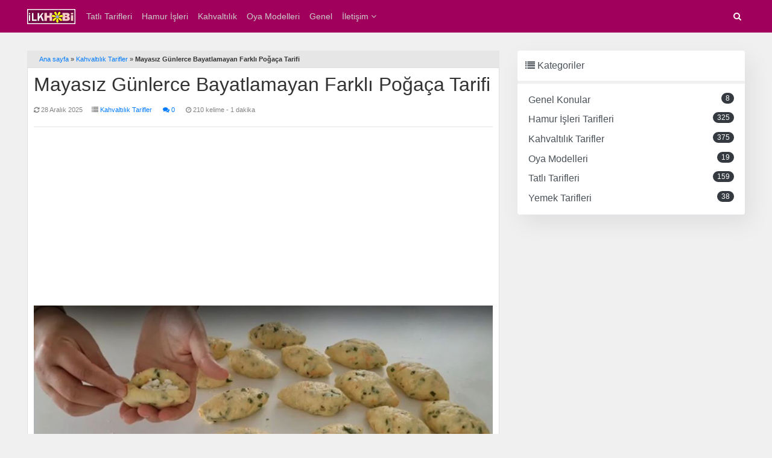

--- FILE ---
content_type: text/html; charset=UTF-8
request_url: https://ilkhobi.com/mayasiz-gunlerce-bayatlamayan-farkli-pogaca-tarifi/
body_size: 16599
content:
<!DOCTYPE html>
<html lang="tr">
<head>
<meta charset="UTF-8">
<meta name="viewport" content="width=device-width, initial-scale=1"/>
<meta http-equiv="x-ua-compatible" content="ie=edge">
<title>Mayasız Günlerce Bayatlamayan Farklı Poğaça Tarifi &#187; İlk Hobi</title>
<link rel="preconnect" href="//pagead2.googlesyndication.com" crossorigin>
<link rel="preconnect" href="//www.youtube.com" crossorigin>
<meta name="google-site-verification" content="FxulPEoq6k3yyOIN6SRRxj_NYjRT85UhG0C_oex32iU" />
<meta name="theme-color" content="#257529"><!--[if IE]>
<style>.card{display:block !important;}</style>
<![endif]-->
<link rel="shortcut icon" href="https://ilkhobi.com/wp-content/uploads/2020/04/ilkhobi-favicon.png" />
<link rel="preconnect" href="https://fonts.googleapis.com/css?family=Roboto%7CRoboto&display=swap" as="font" crossorigin="anonymous"/>
<link rel="preload" as="font" href="https://ilkhobi.com/wp-content/themes/bk-minima/assets/font-awesome-4/fonts/fontawesome-webfont.woff2?v=4.7.0" type="font/woff2" crossorigin>
<meta name='robots' content='index, follow, max-image-preview:large, max-snippet:-1, max-video-preview:-1' />
<meta name="robots" content="max-image-preview:large">
<meta property="og:image" content="https://ilkhobi.com/wp-content/uploads/2022/12/mayasiz-gunlerce-bayatlamayan-farkli-pogaca-tarifi-1.jpg">
<meta property="og:image:width" content="815">
<meta property="og:image:height" content="458">

	<!-- This site is optimized with the Yoast SEO plugin v26.6 - https://yoast.com/wordpress/plugins/seo/ -->
	<meta name="description" content="Poğaça tarifi denince pastanedeki lerin bile yerini alacağını düşündüğüm herkesin tarifini isteyeceğinden emin olduğum, bir poğaça tarifini sizlerinde" />
	<link rel="canonical" href="https://ilkhobi.com/mayasiz-gunlerce-bayatlamayan-farkli-pogaca-tarifi/" />
	<meta property="og:locale" content="tr_TR" />
	<meta property="og:type" content="article" />
	<meta property="og:title" content="Mayasız Günlerce Bayatlamayan Farklı Poğaça Tarifi &#187; İlk Hobi" />
	<meta property="og:description" content="Poğaça tarifi denince pastanedeki lerin bile yerini alacağını düşündüğüm herkesin tarifini isteyeceğinden emin olduğum, bir poğaça tarifini sizlerinde" />
	<meta property="og:url" content="https://ilkhobi.com/mayasiz-gunlerce-bayatlamayan-farkli-pogaca-tarifi/" />
	<meta property="og:site_name" content="İlk Hobi" />
	<meta property="article:published_time" content="2022-12-09T10:04:51+00:00" />
	<meta property="article:modified_time" content="2025-12-28T20:08:25+00:00" />
	<meta property="og:image" content="https://ilkhobi.com/wp-content/uploads/2022/12/mayasiz-gunlerce-bayatlamayan-farkli-pogaca-tarifi-1.jpg" />
	<meta property="og:image:width" content="815" />
	<meta property="og:image:height" content="458" />
	<meta property="og:image:type" content="image/jpeg" />
	<meta name="author" content="İlk Hobi" />
	<meta name="twitter:card" content="summary_large_image" />
	<meta name="twitter:label1" content="Yazan:" />
	<meta name="twitter:data1" content="İlk Hobi" />
	<meta name="twitter:label2" content="Tahmini okuma süresi" />
	<meta name="twitter:data2" content="1 dakika" />
	<script type="application/ld+json" class="yoast-schema-graph">{"@context":"https://schema.org","@graph":[{"@type":"Article","@id":"https://ilkhobi.com/mayasiz-gunlerce-bayatlamayan-farkli-pogaca-tarifi/#article","isPartOf":{"@id":"https://ilkhobi.com/mayasiz-gunlerce-bayatlamayan-farkli-pogaca-tarifi/"},"author":{"name":"İlk Hobi","@id":"https://ilkhobi.com/#/schema/person/2ec4ce59b5882a40c32b9702a2c2e02c"},"headline":"Mayasız Günlerce Bayatlamayan Farklı Poğaça Tarifi","datePublished":"2022-12-09T10:04:51+00:00","dateModified":"2025-12-28T20:08:25+00:00","mainEntityOfPage":{"@id":"https://ilkhobi.com/mayasiz-gunlerce-bayatlamayan-farkli-pogaca-tarifi/"},"wordCount":220,"commentCount":0,"publisher":{"@id":"https://ilkhobi.com/#organization"},"image":{"@id":"https://ilkhobi.com/mayasiz-gunlerce-bayatlamayan-farkli-pogaca-tarifi/#primaryimage"},"thumbnailUrl":"https://ilkhobi.com/wp-content/uploads/2022/12/mayasiz-gunlerce-bayatlamayan-farkli-pogaca-tarifi-1.jpg","articleSection":["Kahvaltılık Tarifler"],"inLanguage":"tr","potentialAction":[{"@type":"CommentAction","name":"Comment","target":["https://ilkhobi.com/mayasiz-gunlerce-bayatlamayan-farkli-pogaca-tarifi/#respond"]}]},{"@type":"WebPage","@id":"https://ilkhobi.com/mayasiz-gunlerce-bayatlamayan-farkli-pogaca-tarifi/","url":"https://ilkhobi.com/mayasiz-gunlerce-bayatlamayan-farkli-pogaca-tarifi/","name":"Mayasız Günlerce Bayatlamayan Farklı Poğaça Tarifi &#187; İlk Hobi","isPartOf":{"@id":"https://ilkhobi.com/#website"},"primaryImageOfPage":{"@id":"https://ilkhobi.com/mayasiz-gunlerce-bayatlamayan-farkli-pogaca-tarifi/#primaryimage"},"image":{"@id":"https://ilkhobi.com/mayasiz-gunlerce-bayatlamayan-farkli-pogaca-tarifi/#primaryimage"},"thumbnailUrl":"https://ilkhobi.com/wp-content/uploads/2022/12/mayasiz-gunlerce-bayatlamayan-farkli-pogaca-tarifi-1.jpg","datePublished":"2022-12-09T10:04:51+00:00","dateModified":"2025-12-28T20:08:25+00:00","description":"Poğaça tarifi denince pastanedeki lerin bile yerini alacağını düşündüğüm herkesin tarifini isteyeceğinden emin olduğum, bir poğaça tarifini sizlerinde","breadcrumb":{"@id":"https://ilkhobi.com/mayasiz-gunlerce-bayatlamayan-farkli-pogaca-tarifi/#breadcrumb"},"inLanguage":"tr","potentialAction":[{"@type":"ReadAction","target":["https://ilkhobi.com/mayasiz-gunlerce-bayatlamayan-farkli-pogaca-tarifi/"]}]},{"@type":"ImageObject","inLanguage":"tr","@id":"https://ilkhobi.com/mayasiz-gunlerce-bayatlamayan-farkli-pogaca-tarifi/#primaryimage","url":"https://ilkhobi.com/wp-content/uploads/2022/12/mayasiz-gunlerce-bayatlamayan-farkli-pogaca-tarifi-1.jpg","contentUrl":"https://ilkhobi.com/wp-content/uploads/2022/12/mayasiz-gunlerce-bayatlamayan-farkli-pogaca-tarifi-1.jpg","width":815,"height":458},{"@type":"BreadcrumbList","@id":"https://ilkhobi.com/mayasiz-gunlerce-bayatlamayan-farkli-pogaca-tarifi/#breadcrumb","itemListElement":[{"@type":"ListItem","position":1,"name":"Ana sayfa","item":"https://ilkhobi.com/"},{"@type":"ListItem","position":2,"name":"Kahvaltılık Tarifler","item":"https://ilkhobi.com/kahvaltilik-tarifler/"},{"@type":"ListItem","position":3,"name":"Mayasız Günlerce Bayatlamayan Farklı Poğaça Tarifi"}]},{"@type":"WebSite","@id":"https://ilkhobi.com/#website","url":"https://ilkhobi.com/","name":"İlk Hobi","description":"Tarif ve Hobi Sitesi","publisher":{"@id":"https://ilkhobi.com/#organization"},"potentialAction":[{"@type":"SearchAction","target":{"@type":"EntryPoint","urlTemplate":"https://ilkhobi.com/?s={search_term_string}"},"query-input":{"@type":"PropertyValueSpecification","valueRequired":true,"valueName":"search_term_string"}}],"inLanguage":"tr"},{"@type":"Organization","@id":"https://ilkhobi.com/#organization","name":"ilk Hobi","url":"https://ilkhobi.com/","logo":{"@type":"ImageObject","inLanguage":"tr","@id":"https://ilkhobi.com/#/schema/logo/image/","url":"https://ilkhobi.com/wp-content/uploads/2020/04/ilkhobi-logo-1.png","contentUrl":"https://ilkhobi.com/wp-content/uploads/2020/04/ilkhobi-logo-1.png","width":80,"height":25,"caption":"ilk Hobi"},"image":{"@id":"https://ilkhobi.com/#/schema/logo/image/"}},{"@type":"Person","@id":"https://ilkhobi.com/#/schema/person/2ec4ce59b5882a40c32b9702a2c2e02c","name":"İlk Hobi","image":{"@type":"ImageObject","inLanguage":"tr","@id":"https://ilkhobi.com/#/schema/person/image/","url":"https://secure.gravatar.com/avatar/0ac5dce0721ac7b416121ea4f9e01d6087f29382224542438f89d1c4949ef2aa?s=96&d=blank&r=g","contentUrl":"https://secure.gravatar.com/avatar/0ac5dce0721ac7b416121ea4f9e01d6087f29382224542438f89d1c4949ef2aa?s=96&d=blank&r=g","caption":"İlk Hobi"},"sameAs":["https://ilkhobi.com"],"url":"https://ilkhobi.com/author/adminn/"}]}</script>
	<!-- / Yoast SEO plugin. -->


<link rel="alternate" type="application/octet-stream" title="İlk Hobi &raquo; Mayasız Günlerce Bayatlamayan Farklı Poğaça Tarifi yorum akışı" href="https://ilkhobi.com/mayasiz-gunlerce-bayatlamayan-farkli-pogaca-tarifi/feed/" />
<link rel="alternate" title="oEmbed (JSON)" type="application/json+oembed" href="https://ilkhobi.com/wp-json/oembed/1.0/embed?url=https%3A%2F%2Filkhobi.com%2Fmayasiz-gunlerce-bayatlamayan-farkli-pogaca-tarifi%2F" />
<link rel="alternate" title="oEmbed (XML)" type="text/xml+oembed" href="https://ilkhobi.com/wp-json/oembed/1.0/embed?url=https%3A%2F%2Filkhobi.com%2Fmayasiz-gunlerce-bayatlamayan-farkli-pogaca-tarifi%2F&#038;format=xml" />
<style id='wp-img-auto-sizes-contain-inline-css' type='text/css'>
img:is([sizes=auto i],[sizes^="auto," i]){contain-intrinsic-size:3000px 1500px}
/*# sourceURL=wp-img-auto-sizes-contain-inline-css */
</style>
<style id='wp-emoji-styles-inline-css' type='text/css'>

	img.wp-smiley, img.emoji {
		display: inline !important;
		border: none !important;
		box-shadow: none !important;
		height: 1em !important;
		width: 1em !important;
		margin: 0 0.07em !important;
		vertical-align: -0.1em !important;
		background: none !important;
		padding: 0 !important;
	}
/*# sourceURL=wp-emoji-styles-inline-css */
</style>
<style id='wp-block-library-inline-css' type='text/css'>
:root{--wp-block-synced-color:#7a00df;--wp-block-synced-color--rgb:122,0,223;--wp-bound-block-color:var(--wp-block-synced-color);--wp-editor-canvas-background:#ddd;--wp-admin-theme-color:#007cba;--wp-admin-theme-color--rgb:0,124,186;--wp-admin-theme-color-darker-10:#006ba1;--wp-admin-theme-color-darker-10--rgb:0,107,160.5;--wp-admin-theme-color-darker-20:#005a87;--wp-admin-theme-color-darker-20--rgb:0,90,135;--wp-admin-border-width-focus:2px}@media (min-resolution:192dpi){:root{--wp-admin-border-width-focus:1.5px}}.wp-element-button{cursor:pointer}:root .has-very-light-gray-background-color{background-color:#eee}:root .has-very-dark-gray-background-color{background-color:#313131}:root .has-very-light-gray-color{color:#eee}:root .has-very-dark-gray-color{color:#313131}:root .has-vivid-green-cyan-to-vivid-cyan-blue-gradient-background{background:linear-gradient(135deg,#00d084,#0693e3)}:root .has-purple-crush-gradient-background{background:linear-gradient(135deg,#34e2e4,#4721fb 50%,#ab1dfe)}:root .has-hazy-dawn-gradient-background{background:linear-gradient(135deg,#faaca8,#dad0ec)}:root .has-subdued-olive-gradient-background{background:linear-gradient(135deg,#fafae1,#67a671)}:root .has-atomic-cream-gradient-background{background:linear-gradient(135deg,#fdd79a,#004a59)}:root .has-nightshade-gradient-background{background:linear-gradient(135deg,#330968,#31cdcf)}:root .has-midnight-gradient-background{background:linear-gradient(135deg,#020381,#2874fc)}:root{--wp--preset--font-size--normal:16px;--wp--preset--font-size--huge:42px}.has-regular-font-size{font-size:1em}.has-larger-font-size{font-size:2.625em}.has-normal-font-size{font-size:var(--wp--preset--font-size--normal)}.has-huge-font-size{font-size:var(--wp--preset--font-size--huge)}.has-text-align-center{text-align:center}.has-text-align-left{text-align:left}.has-text-align-right{text-align:right}.has-fit-text{white-space:nowrap!important}#end-resizable-editor-section{display:none}.aligncenter{clear:both}.items-justified-left{justify-content:flex-start}.items-justified-center{justify-content:center}.items-justified-right{justify-content:flex-end}.items-justified-space-between{justify-content:space-between}.screen-reader-text{border:0;clip-path:inset(50%);height:1px;margin:-1px;overflow:hidden;padding:0;position:absolute;width:1px;word-wrap:normal!important}.screen-reader-text:focus{background-color:#ddd;clip-path:none;color:#444;display:block;font-size:1em;height:auto;left:5px;line-height:normal;padding:15px 23px 14px;text-decoration:none;top:5px;width:auto;z-index:100000}html :where(.has-border-color){border-style:solid}html :where([style*=border-top-color]){border-top-style:solid}html :where([style*=border-right-color]){border-right-style:solid}html :where([style*=border-bottom-color]){border-bottom-style:solid}html :where([style*=border-left-color]){border-left-style:solid}html :where([style*=border-width]){border-style:solid}html :where([style*=border-top-width]){border-top-style:solid}html :where([style*=border-right-width]){border-right-style:solid}html :where([style*=border-bottom-width]){border-bottom-style:solid}html :where([style*=border-left-width]){border-left-style:solid}html :where(img[class*=wp-image-]){height:auto;max-width:100%}:where(figure){margin:0 0 1em}html :where(.is-position-sticky){--wp-admin--admin-bar--position-offset:var(--wp-admin--admin-bar--height,0px)}@media screen and (max-width:600px){html :where(.is-position-sticky){--wp-admin--admin-bar--position-offset:0px}}

/*# sourceURL=wp-block-library-inline-css */
</style><style id='global-styles-inline-css' type='text/css'>
:root{--wp--preset--aspect-ratio--square: 1;--wp--preset--aspect-ratio--4-3: 4/3;--wp--preset--aspect-ratio--3-4: 3/4;--wp--preset--aspect-ratio--3-2: 3/2;--wp--preset--aspect-ratio--2-3: 2/3;--wp--preset--aspect-ratio--16-9: 16/9;--wp--preset--aspect-ratio--9-16: 9/16;--wp--preset--color--black: #000000;--wp--preset--color--cyan-bluish-gray: #abb8c3;--wp--preset--color--white: #ffffff;--wp--preset--color--pale-pink: #f78da7;--wp--preset--color--vivid-red: #cf2e2e;--wp--preset--color--luminous-vivid-orange: #ff6900;--wp--preset--color--luminous-vivid-amber: #fcb900;--wp--preset--color--light-green-cyan: #7bdcb5;--wp--preset--color--vivid-green-cyan: #00d084;--wp--preset--color--pale-cyan-blue: #8ed1fc;--wp--preset--color--vivid-cyan-blue: #0693e3;--wp--preset--color--vivid-purple: #9b51e0;--wp--preset--gradient--vivid-cyan-blue-to-vivid-purple: linear-gradient(135deg,rgb(6,147,227) 0%,rgb(155,81,224) 100%);--wp--preset--gradient--light-green-cyan-to-vivid-green-cyan: linear-gradient(135deg,rgb(122,220,180) 0%,rgb(0,208,130) 100%);--wp--preset--gradient--luminous-vivid-amber-to-luminous-vivid-orange: linear-gradient(135deg,rgb(252,185,0) 0%,rgb(255,105,0) 100%);--wp--preset--gradient--luminous-vivid-orange-to-vivid-red: linear-gradient(135deg,rgb(255,105,0) 0%,rgb(207,46,46) 100%);--wp--preset--gradient--very-light-gray-to-cyan-bluish-gray: linear-gradient(135deg,rgb(238,238,238) 0%,rgb(169,184,195) 100%);--wp--preset--gradient--cool-to-warm-spectrum: linear-gradient(135deg,rgb(74,234,220) 0%,rgb(151,120,209) 20%,rgb(207,42,186) 40%,rgb(238,44,130) 60%,rgb(251,105,98) 80%,rgb(254,248,76) 100%);--wp--preset--gradient--blush-light-purple: linear-gradient(135deg,rgb(255,206,236) 0%,rgb(152,150,240) 100%);--wp--preset--gradient--blush-bordeaux: linear-gradient(135deg,rgb(254,205,165) 0%,rgb(254,45,45) 50%,rgb(107,0,62) 100%);--wp--preset--gradient--luminous-dusk: linear-gradient(135deg,rgb(255,203,112) 0%,rgb(199,81,192) 50%,rgb(65,88,208) 100%);--wp--preset--gradient--pale-ocean: linear-gradient(135deg,rgb(255,245,203) 0%,rgb(182,227,212) 50%,rgb(51,167,181) 100%);--wp--preset--gradient--electric-grass: linear-gradient(135deg,rgb(202,248,128) 0%,rgb(113,206,126) 100%);--wp--preset--gradient--midnight: linear-gradient(135deg,rgb(2,3,129) 0%,rgb(40,116,252) 100%);--wp--preset--font-size--small: 13px;--wp--preset--font-size--medium: 20px;--wp--preset--font-size--large: 36px;--wp--preset--font-size--x-large: 42px;--wp--preset--spacing--20: 0.44rem;--wp--preset--spacing--30: 0.67rem;--wp--preset--spacing--40: 1rem;--wp--preset--spacing--50: 1.5rem;--wp--preset--spacing--60: 2.25rem;--wp--preset--spacing--70: 3.38rem;--wp--preset--spacing--80: 5.06rem;--wp--preset--shadow--natural: 6px 6px 9px rgba(0, 0, 0, 0.2);--wp--preset--shadow--deep: 12px 12px 50px rgba(0, 0, 0, 0.4);--wp--preset--shadow--sharp: 6px 6px 0px rgba(0, 0, 0, 0.2);--wp--preset--shadow--outlined: 6px 6px 0px -3px rgb(255, 255, 255), 6px 6px rgb(0, 0, 0);--wp--preset--shadow--crisp: 6px 6px 0px rgb(0, 0, 0);}:where(.is-layout-flex){gap: 0.5em;}:where(.is-layout-grid){gap: 0.5em;}body .is-layout-flex{display: flex;}.is-layout-flex{flex-wrap: wrap;align-items: center;}.is-layout-flex > :is(*, div){margin: 0;}body .is-layout-grid{display: grid;}.is-layout-grid > :is(*, div){margin: 0;}:where(.wp-block-columns.is-layout-flex){gap: 2em;}:where(.wp-block-columns.is-layout-grid){gap: 2em;}:where(.wp-block-post-template.is-layout-flex){gap: 1.25em;}:where(.wp-block-post-template.is-layout-grid){gap: 1.25em;}.has-black-color{color: var(--wp--preset--color--black) !important;}.has-cyan-bluish-gray-color{color: var(--wp--preset--color--cyan-bluish-gray) !important;}.has-white-color{color: var(--wp--preset--color--white) !important;}.has-pale-pink-color{color: var(--wp--preset--color--pale-pink) !important;}.has-vivid-red-color{color: var(--wp--preset--color--vivid-red) !important;}.has-luminous-vivid-orange-color{color: var(--wp--preset--color--luminous-vivid-orange) !important;}.has-luminous-vivid-amber-color{color: var(--wp--preset--color--luminous-vivid-amber) !important;}.has-light-green-cyan-color{color: var(--wp--preset--color--light-green-cyan) !important;}.has-vivid-green-cyan-color{color: var(--wp--preset--color--vivid-green-cyan) !important;}.has-pale-cyan-blue-color{color: var(--wp--preset--color--pale-cyan-blue) !important;}.has-vivid-cyan-blue-color{color: var(--wp--preset--color--vivid-cyan-blue) !important;}.has-vivid-purple-color{color: var(--wp--preset--color--vivid-purple) !important;}.has-black-background-color{background-color: var(--wp--preset--color--black) !important;}.has-cyan-bluish-gray-background-color{background-color: var(--wp--preset--color--cyan-bluish-gray) !important;}.has-white-background-color{background-color: var(--wp--preset--color--white) !important;}.has-pale-pink-background-color{background-color: var(--wp--preset--color--pale-pink) !important;}.has-vivid-red-background-color{background-color: var(--wp--preset--color--vivid-red) !important;}.has-luminous-vivid-orange-background-color{background-color: var(--wp--preset--color--luminous-vivid-orange) !important;}.has-luminous-vivid-amber-background-color{background-color: var(--wp--preset--color--luminous-vivid-amber) !important;}.has-light-green-cyan-background-color{background-color: var(--wp--preset--color--light-green-cyan) !important;}.has-vivid-green-cyan-background-color{background-color: var(--wp--preset--color--vivid-green-cyan) !important;}.has-pale-cyan-blue-background-color{background-color: var(--wp--preset--color--pale-cyan-blue) !important;}.has-vivid-cyan-blue-background-color{background-color: var(--wp--preset--color--vivid-cyan-blue) !important;}.has-vivid-purple-background-color{background-color: var(--wp--preset--color--vivid-purple) !important;}.has-black-border-color{border-color: var(--wp--preset--color--black) !important;}.has-cyan-bluish-gray-border-color{border-color: var(--wp--preset--color--cyan-bluish-gray) !important;}.has-white-border-color{border-color: var(--wp--preset--color--white) !important;}.has-pale-pink-border-color{border-color: var(--wp--preset--color--pale-pink) !important;}.has-vivid-red-border-color{border-color: var(--wp--preset--color--vivid-red) !important;}.has-luminous-vivid-orange-border-color{border-color: var(--wp--preset--color--luminous-vivid-orange) !important;}.has-luminous-vivid-amber-border-color{border-color: var(--wp--preset--color--luminous-vivid-amber) !important;}.has-light-green-cyan-border-color{border-color: var(--wp--preset--color--light-green-cyan) !important;}.has-vivid-green-cyan-border-color{border-color: var(--wp--preset--color--vivid-green-cyan) !important;}.has-pale-cyan-blue-border-color{border-color: var(--wp--preset--color--pale-cyan-blue) !important;}.has-vivid-cyan-blue-border-color{border-color: var(--wp--preset--color--vivid-cyan-blue) !important;}.has-vivid-purple-border-color{border-color: var(--wp--preset--color--vivid-purple) !important;}.has-vivid-cyan-blue-to-vivid-purple-gradient-background{background: var(--wp--preset--gradient--vivid-cyan-blue-to-vivid-purple) !important;}.has-light-green-cyan-to-vivid-green-cyan-gradient-background{background: var(--wp--preset--gradient--light-green-cyan-to-vivid-green-cyan) !important;}.has-luminous-vivid-amber-to-luminous-vivid-orange-gradient-background{background: var(--wp--preset--gradient--luminous-vivid-amber-to-luminous-vivid-orange) !important;}.has-luminous-vivid-orange-to-vivid-red-gradient-background{background: var(--wp--preset--gradient--luminous-vivid-orange-to-vivid-red) !important;}.has-very-light-gray-to-cyan-bluish-gray-gradient-background{background: var(--wp--preset--gradient--very-light-gray-to-cyan-bluish-gray) !important;}.has-cool-to-warm-spectrum-gradient-background{background: var(--wp--preset--gradient--cool-to-warm-spectrum) !important;}.has-blush-light-purple-gradient-background{background: var(--wp--preset--gradient--blush-light-purple) !important;}.has-blush-bordeaux-gradient-background{background: var(--wp--preset--gradient--blush-bordeaux) !important;}.has-luminous-dusk-gradient-background{background: var(--wp--preset--gradient--luminous-dusk) !important;}.has-pale-ocean-gradient-background{background: var(--wp--preset--gradient--pale-ocean) !important;}.has-electric-grass-gradient-background{background: var(--wp--preset--gradient--electric-grass) !important;}.has-midnight-gradient-background{background: var(--wp--preset--gradient--midnight) !important;}.has-small-font-size{font-size: var(--wp--preset--font-size--small) !important;}.has-medium-font-size{font-size: var(--wp--preset--font-size--medium) !important;}.has-large-font-size{font-size: var(--wp--preset--font-size--large) !important;}.has-x-large-font-size{font-size: var(--wp--preset--font-size--x-large) !important;}
/*# sourceURL=global-styles-inline-css */
</style>

<style id='classic-theme-styles-inline-css' type='text/css'>
/*! This file is auto-generated */
.wp-block-button__link{color:#fff;background-color:#32373c;border-radius:9999px;box-shadow:none;text-decoration:none;padding:calc(.667em + 2px) calc(1.333em + 2px);font-size:1.125em}.wp-block-file__button{background:#32373c;color:#fff;text-decoration:none}
/*# sourceURL=/wp-includes/css/classic-themes.min.css */
</style>
<link rel='stylesheet' id='gn-frontend-gnfollow-style-css' href='https://ilkhobi.com/wp-content/plugins/gn-publisher/assets/css/gn-frontend-gnfollow.min.css?ver=1.5.25' type='text/css' media='all' />
<link rel='stylesheet' id='BK-Minima-css' href='https://ilkhobi.com/wp-content/themes/bk-minima/style.css?ver=1595159827' type='text/css' media='all' />
<link rel='stylesheet' id='Bootstrap-css' href='https://ilkhobi.com/wp-content/themes/bk-minima/assets/bootstrap-4/css/bootstrap.css?ver=1595159827' type='text/css' media='all' />
<link rel='stylesheet' id='bk-minima-def-style-css' href='https://ilkhobi.com/wp-content/themes/bk-minima/assets/css/def-style.css?ver=1595159827' type='text/css' media='all' />
<link rel='stylesheet' id='Lightbox-css' href='https://ilkhobi.com/wp-content/themes/bk-minima/assets/css/lightbox.css?ver=1595159827' type='text/css' media='all' />
<link rel='stylesheet' id='fontAwesome-css' href='https://ilkhobi.com/wp-content/themes/bk-minima/assets/font-awesome-4/css/font-awesome.min.css?ver=1595159827' type='text/css' media='all' />
<link rel='stylesheet' id='hoverSet-css' href='https://ilkhobi.com/wp-content/themes/bk-minima/assets/css/hover-sets.min.css?ver=1595159827' type='text/css' media='all' />
<link rel='stylesheet' id='betterNav-css' href='https://ilkhobi.com/wp-content/themes/bk-minima/assets/css/better-nav.css?ver=1595159827' type='text/css' media='all' />
<link rel='stylesheet' id='animateCSS-css' href='https://ilkhobi.com/wp-content/themes/bk-minima/assets/css/animate.css?ver=1595159827' type='text/css' media='all' />
<link rel='stylesheet' id='swiperSlider-css' href='https://ilkhobi.com/wp-content/themes/bk-minima/assets/css/swiper.min.css?ver=1595159827' type='text/css' media='all' />
<script type="9568c427a38c48c63a8c2980-text/javascript" src="https://ilkhobi.com/wp-content/themes/bk-minima/assets/js/jquery-2.1.4.min.js?ver=1595159827" id="jquery-js"></script>
<script type="9568c427a38c48c63a8c2980-text/javascript" id="ajax-auth-script-js-extra">
/* <![CDATA[ */
var ajax_auth_object = {"ajaxurl":"https://ilkhobi.com/wp-admin/admin-ajax.php","redirecturl":"https://ilkhobi.com/?page_id=","loadingmessage":"Bilgiler g\u00f6nderiliyor, l\u00fctfen bekleyiniz..."};
//# sourceURL=ajax-auth-script-js-extra
/* ]]> */
</script>
<script type="9568c427a38c48c63a8c2980-text/javascript" src="https://ilkhobi.com/wp-content/themes/bk-minima/assets/js/ajax-logreg-script.js?ver=6.9" id="ajax-auth-script-js"></script>
<script type="9568c427a38c48c63a8c2980-text/javascript" src="https://ilkhobi.com/wp-content/themes/bk-minima/assets/js/swiper.min.js?ver=1595159827" id="Swiper-js"></script>
<script type="9568c427a38c48c63a8c2980-text/javascript" src="https://ilkhobi.com/wp-content/themes/bk-minima/assets/js/infinite-scroll.min.js?ver=1595159827" id="InfiniteScroll-js"></script>
<script type="9568c427a38c48c63a8c2980-text/javascript" id="simple-likes-public-js-js-extra">
/* <![CDATA[ */
var simpleLikes = {"ajaxurl":"https://ilkhobi.com/wp-admin/admin-ajax.php","like":"Be\u011fen","unlike":"Vazge\u00e7"};
//# sourceURL=simple-likes-public-js-js-extra
/* ]]> */
</script>
<script type="9568c427a38c48c63a8c2980-text/javascript" src="https://ilkhobi.com/wp-content/themes/bk-minima/assets/js/simple-likes-public.js?ver=0.5" id="simple-likes-public-js-js"></script>
<link rel="https://api.w.org/" href="https://ilkhobi.com/wp-json/" /><link rel="alternate" title="JSON" type="application/json" href="https://ilkhobi.com/wp-json/wp/v2/posts/8171" /><link rel="EditURI" type="application/rsd+xml" title="RSD" href="https://ilkhobi.com/xmlrpc.php?rsd" />
<meta name="generator" content="WordPress 6.9" />
<link rel='shortlink' href='https://ilkhobi.com/?p=8171' />
<style type="text/css" id="minima-custom-style">
.sidenav{right:0;}
#side-menu{right:-300px;}
body.side-menu-visible #side-menu{transform:translateX(-300px);}
                    .home-posts{margin-top:30px;}
        @media (min-width:768px){
          .single-container{margin-top:30px;}
          .page-content{margin-top:0px;}
          .home-header-content{height:0px;max-height:0px;min-height:0px;padding:0px;}
          .single-container{margin-top:30px;}
        }
        @media (max-width:768px){
          .single-container{margin-top:20px;}
          .home-header-content{height:50px;max-height:50px;min-height:20px;padding: 0px;}
        }
                    .hl .format-quote .bquote-home{padding-bottom:0;}
    .hl .post-type{display:none;}        .hl .meta-views{display:none;}        .hl .meta-author{display:none;}    .hl .meta-date{display:none;}    .hl .card-footer{display:none;}.hl .hover-3d .card-footer{display:unset !important;}        .archive-layout .post-type{display:none;}        .archive-layout .meta-views{display:none;}        .archive-layout .meta-author{display:none;}            </style>
<style type="text/css" title="dynamic-css" class="options-output">header{background:#a0005b;}.bg-menu{background:#202828;}.general-footer{background:#202828;}.general-footer a:hover{color:#ffffff;}body{font-family:Arial, Helvetica, sans-serif;line-height:24px;font-weight:normal;font-style:normal;color:#333;font-size:16px;}</style><!-- Google tag (gtag.js) -->
<script async src="https://www.googletagmanager.com/gtag/js?id=G-S1QENE4CEG" type="9568c427a38c48c63a8c2980-text/javascript"></script>
<script type="9568c427a38c48c63a8c2980-text/javascript">
  window.dataLayer = window.dataLayer || [];
  function gtag(){dataLayer.push(arguments);}
  gtag('js', new Date());

  gtag('config', 'G-S1QENE4CEG');
</script>
<script type="application/ld+json" class="gnpub-schema-markup-output">
{"@context":"https:\/\/schema.org\/","@type":"NewsArticle","@id":"https:\/\/ilkhobi.com\/mayasiz-gunlerce-bayatlamayan-farkli-pogaca-tarifi\/#newsarticle","url":"https:\/\/ilkhobi.com\/mayasiz-gunlerce-bayatlamayan-farkli-pogaca-tarifi\/","image":{"@type":"ImageObject","url":"https:\/\/ilkhobi.com\/wp-content\/uploads\/2022\/12\/mayasiz-gunlerce-bayatlamayan-farkli-pogaca-tarifi-1-190x150.jpg","width":190,"height":150},"headline":"Mayas\u0131z G\u00fcnlerce Bayatlamayan Farkl\u0131 Po\u011fa\u00e7a Tarifi","mainEntityOfPage":"https:\/\/ilkhobi.com\/mayasiz-gunlerce-bayatlamayan-farkli-pogaca-tarifi\/","datePublished":"2022-12-09T13:04:51+03:00","dateModified":"2025-12-28T23:08:25+03:00","description":"Po\u011fa\u00e7a tarifi denince pastanedeki lerin bile yerini alaca\u011f\u0131n\u0131 d\u00fc\u015f\u00fcnd\u00fc\u011f\u00fcm herkesin tarifini isteyece\u011finden emin oldu\u011fum, bir po\u011fa\u00e7a tarifini sizlerinde be\u011fenisine sunmak istedim. Bildi\u011finiz tarifleri unutman\u0131z\u0131 tavsiye","articleSection":"Kahvalt\u0131l\u0131k Tarifler","articleBody":"Po\u011fa\u00e7a tarifi denince pastanedeki lerin bile yerini alaca\u011f\u0131n\u0131 d\u00fc\u015f\u00fcnd\u00fc\u011f\u00fcm herkesin tarifini isteyece\u011finden emin oldu\u011fum, bir po\u011fa\u00e7a tarifini sizlerinde be\u011fenisine sunmak istedim. Bildi\u011finiz tarifleri unutman\u0131z\u0131 tavsiye ederim. Po\u011fa\u00e7a nas\u0131l Sizlerde bu \u015fekilde yaparsan\u0131z g\u00fcnlerde g\u00fcnlerce bayatlamayan lezzeti ile ve g\u00f6r\u00fcnt\u00fcs\u00fcyle dikkatini \u00e7eken hamur i\u015fi tarifleri haz\u0131rlam\u0131\u015f olacaks\u0131n\u0131z. Okul beslenme \u00e7antalar\u0131n\u0131 \u00e7ocuklar\u0131n\u0131z i\u00e7in bu po\u011fa\u00e7a tariflerini yapabilirsiniz. Evde yap\u0131ld\u0131\u011f\u0131 i\u00e7in hem do\u011fal hem de lezzet po\u011fa\u00e7alar\u0131 g\u00fcnlerce bayatlamayan hamur i\u015fleri tariflerinden bir tanesi oldu\u011fundan, bir kere yap\u0131p \u00e7ocu\u011funuzun okul beslenmesine de ekleyebilirsiniz. Sofraya yak\u0131\u015fan hamur i\u015fi tarifini ayr\u0131nt\u0131l\u0131 yap\u0131l\u0131\u015f\u0131 kar\u015f\u0131n\u0131zda. Herkese afiyet olsun.\r\n\r\n\r\nMayas\u0131z G\u00fcnlerce Bayatlamayan Po\u011fa\u00e7a Tarifi Malzemeler\r\n\r\n \t1 su barda\u011f\u0131 s\u00fct\r\n \t1 su barda\u011f\u0131 s\u0131v\u0131ya\u011f\r\n \t1 \u00e7orba ka\u015f\u0131\u011f\u0131 toz \u015feker\r\n \t1 tatl\u0131 ka\u015f\u0131\u011f\u0131 tuz\r\n \t2 paket kabartma tozu\r\n \t3 adet yumurta\r\n \tUn 4,5 su barda\u011f\u0131 kadar\r\n \t1 adet havu\u00e7\r\n \tBiraz maydanoz\r\n\r\nPo\u011fa\u00e7an\u0131n \u0130\u00e7ine:\r\n\r\n \tBiraz beyaz peynir\r\n\r\nPo\u011fa\u00e7an\u0131n \u00dczerine:\r\n\r\n \tYumurta sar\u0131lar\u0131\r\n\r\nFarkl\u0131 Bayatlamayan Po\u011fa\u00e7a Tarifi Yap\u0131l\u0131\u015f\u0131\r\nKaynak Youtube: Zelihan\u0131n Tatl\u0131 tuzlu tarifleri","keywords":"","name":"Mayas\u0131z G\u00fcnlerce Bayatlamayan Farkl\u0131 Po\u011fa\u00e7a Tarifi","thumbnailUrl":"https:\/\/ilkhobi.com\/wp-content\/uploads\/2022\/12\/mayasiz-gunlerce-bayatlamayan-farkli-pogaca-tarifi-1-190x150.jpg","wordCount":147,"timeRequired":"PT39S","mainEntity":{"@type":"WebPage","@id":"https:\/\/ilkhobi.com\/mayasiz-gunlerce-bayatlamayan-farkli-pogaca-tarifi\/"},"author":{"@type":"Person","name":"\u0130lk Hobi","url":"https:\/\/ilkhobi.com\/author\/adminn\/","sameAs":["https:\/\/ilkhobi.com"],"image":{"@type":"ImageObject","url":"https:\/\/secure.gravatar.com\/avatar\/0ac5dce0721ac7b416121ea4f9e01d6087f29382224542438f89d1c4949ef2aa?s=96&d=blank&r=g","height":96,"width":96}},"editor":{"@type":"Person","name":"\u0130lk Hobi","url":"https:\/\/ilkhobi.com\/author\/adminn\/","sameAs":["https:\/\/ilkhobi.com"],"image":{"@type":"ImageObject","url":"https:\/\/secure.gravatar.com\/avatar\/0ac5dce0721ac7b416121ea4f9e01d6087f29382224542438f89d1c4949ef2aa?s=96&d=blank&r=g","height":96,"width":96}}}
</script>
<script data-cfasync="false" nonce="a8da7a08-6ef3-4ae1-b2f7-c0d162d601dd">try{(function(w,d){!function(j,k,l,m){if(j.zaraz)console.error("zaraz is loaded twice");else{j[l]=j[l]||{};j[l].executed=[];j.zaraz={deferred:[],listeners:[]};j.zaraz._v="5874";j.zaraz._n="a8da7a08-6ef3-4ae1-b2f7-c0d162d601dd";j.zaraz.q=[];j.zaraz._f=function(n){return async function(){var o=Array.prototype.slice.call(arguments);j.zaraz.q.push({m:n,a:o})}};for(const p of["track","set","debug"])j.zaraz[p]=j.zaraz._f(p);j.zaraz.init=()=>{var q=k.getElementsByTagName(m)[0],r=k.createElement(m),s=k.getElementsByTagName("title")[0];s&&(j[l].t=k.getElementsByTagName("title")[0].text);j[l].x=Math.random();j[l].w=j.screen.width;j[l].h=j.screen.height;j[l].j=j.innerHeight;j[l].e=j.innerWidth;j[l].l=j.location.href;j[l].r=k.referrer;j[l].k=j.screen.colorDepth;j[l].n=k.characterSet;j[l].o=(new Date).getTimezoneOffset();if(j.dataLayer)for(const t of Object.entries(Object.entries(dataLayer).reduce((u,v)=>({...u[1],...v[1]}),{})))zaraz.set(t[0],t[1],{scope:"page"});j[l].q=[];for(;j.zaraz.q.length;){const w=j.zaraz.q.shift();j[l].q.push(w)}r.defer=!0;for(const x of[localStorage,sessionStorage])Object.keys(x||{}).filter(z=>z.startsWith("_zaraz_")).forEach(y=>{try{j[l]["z_"+y.slice(7)]=JSON.parse(x.getItem(y))}catch{j[l]["z_"+y.slice(7)]=x.getItem(y)}});r.referrerPolicy="origin";r.src="/cdn-cgi/zaraz/s.js?z="+btoa(encodeURIComponent(JSON.stringify(j[l])));q.parentNode.insertBefore(r,q)};["complete","interactive"].includes(k.readyState)?zaraz.init():j.addEventListener("DOMContentLoaded",zaraz.init)}}(w,d,"zarazData","script");window.zaraz._p=async d$=>new Promise(ea=>{if(d$){d$.e&&d$.e.forEach(eb=>{try{const ec=d.querySelector("script[nonce]"),ed=ec?.nonce||ec?.getAttribute("nonce"),ee=d.createElement("script");ed&&(ee.nonce=ed);ee.innerHTML=eb;ee.onload=()=>{d.head.removeChild(ee)};d.head.appendChild(ee)}catch(ef){console.error(`Error executing script: ${eb}\n`,ef)}});Promise.allSettled((d$.f||[]).map(eg=>fetch(eg[0],eg[1])))}ea()});zaraz._p({"e":["(function(w,d){})(window,document)"]});})(window,document)}catch(e){throw fetch("/cdn-cgi/zaraz/t"),e;};</script></head> 
<body class="wp-singular post-template-default single single-post postid-8171 single-format-standard wp-theme-bk-minima">
            <header class="home-header" id="classic-header">
  <div class="container">
    <nav class="navbar navbar-expand-lg">
              <a class="navbar-brand" href="https://ilkhobi.com/">
          <img src="https://ilkhobi.com/wp-content/uploads/2020/04/ilkhobi-logo-1.png" alt="ilk Hobi" width="80" height="25">
        </a>
            <button class="navbar-toggler text-white p-2" type="button" data-toggle="collapse" data-target="#navbarNav" aria-controls="navbarNav" aria-expanded="false" aria-label="Toggle navigation">
        <span class="fa fa-bars"></span> Menü      </button>
      <div class="collapse navbar-collapse" id="navbarNav">
        <ul id="menu-ana-menu" class="navbar-nav mr-auto"><li itemscope="itemscope" itemtype="https://www.schema.org/SiteNavigationElement" id="menu-item-156" class="menu-item menu-item-type-taxonomy menu-item-object-category nav-item menu-item-156"><a title="Tatlı Tarifleri" href="https://ilkhobi.com/tatli-tarifleri/" class="nav-link"><span class="item-name">Tatlı Tarifleri</span></a></li>
<li itemscope="itemscope" itemtype="https://www.schema.org/SiteNavigationElement" id="menu-item-157" class="menu-item menu-item-type-taxonomy menu-item-object-category nav-item menu-item-157"><a title="Hamur İşleri" href="https://ilkhobi.com/hamur-isi-tarifleri/" class="nav-link"><span class="item-name">Hamur İşleri</span></a></li>
<li itemscope="itemscope" itemtype="https://www.schema.org/SiteNavigationElement" id="menu-item-934" class="menu-item menu-item-type-taxonomy menu-item-object-category current-post-ancestor current-menu-parent current-post-parent nav-item menu-item-934"><a title="Kahvaltılık" href="https://ilkhobi.com/kahvaltilik-tarifler/" class="nav-link"><span class="item-name">Kahvaltılık</span></a></li>
<li itemscope="itemscope" itemtype="https://www.schema.org/SiteNavigationElement" id="menu-item-510" class="menu-item menu-item-type-taxonomy menu-item-object-category nav-item menu-item-510"><a title="Oya Modelleri" href="https://ilkhobi.com/oya-modelleri/" class="nav-link"><span class="item-name">Oya Modelleri</span></a></li>
<li itemscope="itemscope" itemtype="https://www.schema.org/SiteNavigationElement" id="menu-item-4047" class="menu-item menu-item-type-taxonomy menu-item-object-category nav-item menu-item-4047"><a title="Genel" href="https://ilkhobi.com/genel/" class="nav-link"><span class="item-name">Genel</span></a></li>
<li itemscope="itemscope" itemtype="https://www.schema.org/SiteNavigationElement" id="menu-item-4085" class="menu-item menu-item-type-post_type menu-item-object-page menu-item-has-children nav-item menu-item-4085 dropdown"><a title="İletişim" href="https://ilkhobi.com/iletisim/" class="dropdown-toggle nav-link" aria-haspopup="true" class="nav-link"><span class="item-name">İletişim</span></a>
<ul role="menu" class="fadeInUp dropdown-menu" >
	<li itemscope="itemscope" itemtype="https://www.schema.org/SiteNavigationElement" id="menu-item-4086" class="menu-item menu-item-type-post_type menu-item-object-page nav-item menu-item-4086"><a title="Hakkımızda" href="https://ilkhobi.com/hakkimizda/" class="nav-link"><span class="item-name">Hakkımızda</span></a></li>
	<li itemscope="itemscope" itemtype="https://www.schema.org/SiteNavigationElement" id="menu-item-4198" class="menu-item menu-item-type-post_type menu-item-object-page nav-item menu-item-4198"><a title="Telif Hakkı Bildirimi" href="https://ilkhobi.com/telif-hakki-bildirimi/" class="nav-link"><span class="item-name">Telif Hakkı Bildirimi</span></a></li>
	<li itemscope="itemscope" itemtype="https://www.schema.org/SiteNavigationElement" id="menu-item-4087" class="menu-item menu-item-type-post_type menu-item-object-page nav-item menu-item-4087"><a title="Reklam Gizlilik Politikası" href="https://ilkhobi.com/reklam-gizlilik-politikasi/" class="nav-link"><span class="item-name">Reklam Gizlilik Politikası</span></a></li>
</ul>
</li>
</ul>
        <ul class="nav social-nav">
                              <li class="nav-item" onclick="if (!window.__cfRLUnblockHandlers) return false; openSearch()" data-cf-modified-9568c427a38c48c63a8c2980-=""><a class="nav-link"><i class="fa fa-search"></i></a></li>                  </ul>
      </div>
    </nav>
  </div>
</header>      
<main id="bk-minima-main" class="site-main">
<div class="container single-container">
    <div class="row">
    <div class="content col-md-8">
    	<div class="infinite-container">
	    	<div class="content-single">
<div class="breadcrumb" style="width:100%">
<span><span><a href="https://ilkhobi.com/">Ana sayfa</a></span> » <span><a href="https://ilkhobi.com/kahvaltilik-tarifler/">Kahvaltılık Tarifler</a></span> » <span class="breadcrumb_last" aria-current="page"><strong>Mayasız Günlerce Bayatlamayan Farklı Poğaça Tarifi</strong></span></span></div>
		        		        	<div class="card single-content">	        	
						<div class="card-body">
															<h1 class="card-title">
									Mayasız Günlerce Bayatlamayan Farklı Poğaça Tarifi								</h1>
													<div class="post-meta"><span class="post-meta-field" title="Son güncelleme tarihi" data-tooltip="tooltip" data-placement="bottom"><i class="fa fa-refresh"></i> 28 Aralık 2025</span><span class="post-meta-field"><i class="fa fa-list"></i>  <a href="https://ilkhobi.com/kahvaltilik-tarifler/" rel="category tag">Kahvaltılık Tarifler</a></span> <span class="post-meta-field"><a href="#comments"><i class="fa fa-comments"></i> 0</a></span> <span class="post-meta-field" title="Yaklaşık kelime sayısı ve okuma süresi" data-tooltip="tooltip" data-placement="bottom"><i class="fa fa-clock-o"></i> 210 kelime - 1 dakika</span><span class="float-right">
			</span>
			<hr>
		</div>						<div class="ad-header"><ins class="adsbygoogle"
        style="display:block; min-height: 280px; text-align:center;"
     data-ad-layout="in-article"
     data-ad-format="auto"
     data-ad-client="ca-pub-3190098393586093"
     data-ad-slot="9859073333"></ins>
<script type="9568c427a38c48c63a8c2980-text/javascript">
     (adsbygoogle = window.adsbygoogle || []).push({});
</script></div>						<img width="815" height="458" src="https://ilkhobi.com/wp-content/uploads/2022/12/mayasiz-gunlerce-bayatlamayan-farkli-pogaca-tarifi-1.jpg" class="card-img-top wp-post-image" alt="" decoding="async" fetchpriority="high" srcset="https://ilkhobi.com/wp-content/uploads/2022/12/mayasiz-gunlerce-bayatlamayan-farkli-pogaca-tarifi-1.jpg 815w, https://ilkhobi.com/wp-content/uploads/2022/12/mayasiz-gunlerce-bayatlamayan-farkli-pogaca-tarifi-1-300x169.jpg 300w, https://ilkhobi.com/wp-content/uploads/2022/12/mayasiz-gunlerce-bayatlamayan-farkli-pogaca-tarifi-1-760x427.jpg 760w, https://ilkhobi.com/wp-content/uploads/2022/12/mayasiz-gunlerce-bayatlamayan-farkli-pogaca-tarifi-1-768x432.jpg 768w, https://ilkhobi.com/wp-content/uploads/2022/12/mayasiz-gunlerce-bayatlamayan-farkli-pogaca-tarifi-1-375x211.jpg 375w, https://ilkhobi.com/wp-content/uploads/2022/12/mayasiz-gunlerce-bayatlamayan-farkli-pogaca-tarifi-1-450x253.jpg 450w" sizes="(max-width: 815px) 100vw, 815px" />							<div id="icerik" class="single-article">
																<br>
								<div class="ad-header"><ins class="adsbygoogle"
        style="display:block; min-height: 280px; text-align:center;"
     data-ad-layout="in-article"
     data-ad-format="auto"
     data-ad-client="ca-pub-3190098393586093"
     data-ad-slot="9859073333"></ins>
<script type="9568c427a38c48c63a8c2980-text/javascript">
     (adsbygoogle = window.adsbygoogle || []).push({});
</script></div>								<p>Poğaça tarifi denince pastanedeki lerin bile yerini alacağını düşündüğüm herkesin tarifini isteyeceğinden emin olduğum, bir poğaça tarifini sizlerinde beğenisine sunmak istedim. Bildiğiniz tarifleri unutmanızı tavsiye ederim. Poğaça nasıl Sizlerde bu şekilde yaparsanız günlerde günlerce bayatlamayan lezzeti ile ve görüntüsüyle dikkatini çeken hamur işi tarifleri hazırlamış olacaksınız. Okul beslenme çantalarını çocuklarınız için bu poğaça tariflerini yapabilirsiniz. Evde yapıldığı için hem doğal hem de lezzet poğaçaları günlerce bayatlamayan hamur işleri tariflerinden bir tanesi olduğundan, bir kere yapıp çocuğunuzun okul beslenmesine de ekleyebilirsiniz. Sofraya yakışan hamur işi tarifini ayrıntılı yapılışı karşınızda. Herkese afiyet olsun.</p>
<p><img decoding="async" src="https://ilkhobi.com/wp-content/uploads/2022/12/mayasiz-gunlerce-bayatlamayan-farkli-pogaca-tarifi-2.jpg" alt="" width="815" height="458" /></p><div class="ad-inside-post"><script async src="https://pagead2.googlesyndication.com/pagead/js/adsbygoogle.js?client=ca-pub-3190098393586093" crossorigin="anonymous" type="9568c427a38c48c63a8c2980-text/javascript"></script>
<ins class="adsbygoogle"
        style="display:block; min-height: 280px; text-align:center;"
     data-ad-layout="in-article"
     data-ad-format="auto"
     data-ad-client="ca-pub-3190098393586093"
     data-ad-slot="9859073333"></ins>
<script type="9568c427a38c48c63a8c2980-text/javascript">
     (adsbygoogle = window.adsbygoogle || []).push({});
</script></div>
<h2>Mayasız Günlerce Bayatlamayan Poğaça Tarifi Malzemeler</h2>
<ul>
<li>1 su bardağı süt</li>
<li>1 su bardağı sıvıyağ</li>
<li>1 çorba kaşığı toz şeker</li>
<li>1 tatlı kaşığı tuz</li>
<li>2 paket kabartma tozu</li>
<li>3 adet yumurta</li>
<li>Un 4,5 su bardağı kadar</li>
<li>1 adet havuç</li>
<li>Biraz maydanoz</li>
</ul>
<p><strong>Poğaçanın İçine:</strong></p>
<ul>
<li>Biraz beyaz peynir</li>
</ul>
<p><strong>Poğaçanın Üzerine:</strong></p>
<ul>
<li>Yumurta sarıları</li>
</ul>
<h2>Farklı Bayatlamayan Poğaça Tarifi Yapılışı</h2>
<p>Kaynak Youtube: Zelihanın Tatlı tuzlu tarifleri</p>
<p><iframe title="YouTube video player" src="https://www.youtube.com/embed/Odyp8jomnXc" width="560" height="315" frameborder="0" allowfullscreen="allowfullscreen"></iframe></p>
							</div>

							<ins class="adsbygoogle"
        style="display:block; min-height: 280px; text-align:center;"
     data-ad-layout="in-article"
     data-ad-format="auto"
     data-ad-client="ca-pub-3190098393586093"
     data-ad-slot="9859073333"></ins>
<script type="9568c427a38c48c63a8c2980-text/javascript">
     (adsbygoogle = window.adsbygoogle || []).push({});
</script>							
							
						</div>
						
						<div class="card-footer">
					<div class="social-media"><span class="share-on">Paylaş:</span> <a onClick="if (!window.__cfRLUnblockHandlers) return false; MyWindow=window.open('https://www.facebook.com/sharer/sharer.php?u=https://ilkhobi.com/mayasiz-gunlerce-bayatlamayan-farkli-pogaca-tarifi/','MyWindow','width=600,height=400'); return false;" class="btn bg-primary text-white btn-sm btn-social" data-cf-modified-9568c427a38c48c63a8c2980-=""><i class="fa fa-facebook"></i> Paylaş</a><a onClick="if (!window.__cfRLUnblockHandlers) return false; MyWindow=window.open('https://twitter.com/intent/tweet?text=Mayasız Günlerce Bayatlamayan Farklı Poğaça Tarifi&url=https://ilkhobi.com/mayasiz-gunlerce-bayatlamayan-farkli-pogaca-tarifi/','MyWindow','width=600,height=400'); return false;" class="btn btn-social bg-primary text-white btn-sm" data-cf-modified-9568c427a38c48c63a8c2980-=""><i class="fa fa-twitter"></i> Tweetle</a><a href="whatsapp://send?text=Mayasız Günlerce Bayatlamayan Farklı Poğaça Tarifi https://ilkhobi.com/mayasiz-gunlerce-bayatlamayan-farkli-pogaca-tarifi/" class="btn bg-primary text-white btn-social btn-sm"><i class="fa fa-whatsapp"></i> Gönder</a><a href="https://www.tumblr.com/share/link?url=https://ilkhobi.com/mayasiz-gunlerce-bayatlamayan-farkli-pogaca-tarifi/" target="_blank" class="btn bg-primary text-white btn-social btn-sm"><i class="fa fa-tumblr"></i> Paylaş</a><a href="https://pinterest.com/pin/create/link/?url=https://ilkhobi.com/mayasiz-gunlerce-bayatlamayan-farkli-pogaca-tarifi/" target="_blank" class="btn bg-primary text-white btn-social btn-sm"><i class="fa fa-pinterest"></i> Pinle</a><a onClick="if (!window.__cfRLUnblockHandlers) return false; MyWindow=window.open('https://www.stumbleupon.com/badge/?url=https://ilkhobi.com/mayasiz-gunlerce-bayatlamayan-farkli-pogaca-tarifi/','MyWindow','width=600,height=400'); return false;" class="btn btn-social bg-primary text-white btn-sm" data-cf-modified-9568c427a38c48c63a8c2980-=""><i class="fa fa-stumbleupon"></i> Ekle</a><a href="//www.reddit.com/submit?url=https://ilkhobi.com/mayasiz-gunlerce-bayatlamayan-farkli-pogaca-tarifi/&title=Mayasız Günlerce Bayatlamayan Farklı Poğaça Tarifi" target="_blank" class="btn bg-primary text-white btn-social btn-sm"><i class="fa fa-reddit"></i> Ekle</a></div></div>
					</div>

		        
		        
		        
						
				<div class="row">
					<div class="col-12">
						<div class="rp_title">Şunlar da ilginizi çekebilir</div>
					</div>
											<div class="col-md-6">
							<a href="https://ilkhobi.com/yiyenin-doyamayacagi-bol-malzemeli-ikramlik-tarifi/">
								<div class="card border-0">
									<img width="375" height="211" src="https://ilkhobi.com/wp-content/uploads/2021/06/yiyenin-doyamayacagi-kahvaltilik-tarifi-1-375x211.jpg" class="card-img-top wp-post-image" alt="Yiyenin Doyamayacağı Kahvaltılık Tarifi 1" decoding="async" loading="lazy" srcset="https://ilkhobi.com/wp-content/uploads/2021/06/yiyenin-doyamayacagi-kahvaltilik-tarifi-1-375x211.jpg 375w, https://ilkhobi.com/wp-content/uploads/2021/06/yiyenin-doyamayacagi-kahvaltilik-tarifi-1-780x440.jpg 780w, https://ilkhobi.com/wp-content/uploads/2021/06/yiyenin-doyamayacagi-kahvaltilik-tarifi-1-300x169.jpg 300w, https://ilkhobi.com/wp-content/uploads/2021/06/yiyenin-doyamayacagi-kahvaltilik-tarifi-1-768x432.jpg 768w, https://ilkhobi.com/wp-content/uploads/2021/06/yiyenin-doyamayacagi-kahvaltilik-tarifi-1-760x427.jpg 760w, https://ilkhobi.com/wp-content/uploads/2021/06/yiyenin-doyamayacagi-kahvaltilik-tarifi-1-450x253.jpg 450w, https://ilkhobi.com/wp-content/uploads/2021/06/yiyenin-doyamayacagi-kahvaltilik-tarifi-1.jpg 815w" sizes="auto, (max-width: 375px) 100vw, 375px" />									<div class="card-img-overlay text-white">
										<span class="badge badge-light">İlgili içerik</span>
									</div>
									<div class="card-body p-2">
										Yiyenin Doyamayacağı Bol Malzemeli İkramlık Tarifi									</div>
								</div>
							</a>
						</div>
											<div class="col-md-6">
							<a href="https://ilkhobi.com/herkesin-evinde-olan-bir-kac-malzemeden-katmer-tarifi/">
								<div class="card border-0">
									<img width="375" height="211" src="https://ilkhobi.com/wp-content/uploads/2022/09/herkesin-evinde-olan-bir-kac-malzemeden-sip-sak-kete-tarifi-2-375x211.jpg" class="card-img-top wp-post-image" alt="Herkesin Evinde Olan Bir Kaç Malzemeden Katmer Tarifi 2" decoding="async" loading="lazy" srcset="https://ilkhobi.com/wp-content/uploads/2022/09/herkesin-evinde-olan-bir-kac-malzemeden-sip-sak-kete-tarifi-2-375x211.jpg 375w, https://ilkhobi.com/wp-content/uploads/2022/09/herkesin-evinde-olan-bir-kac-malzemeden-sip-sak-kete-tarifi-2-300x169.jpg 300w, https://ilkhobi.com/wp-content/uploads/2022/09/herkesin-evinde-olan-bir-kac-malzemeden-sip-sak-kete-tarifi-2-760x427.jpg 760w, https://ilkhobi.com/wp-content/uploads/2022/09/herkesin-evinde-olan-bir-kac-malzemeden-sip-sak-kete-tarifi-2-768x432.jpg 768w, https://ilkhobi.com/wp-content/uploads/2022/09/herkesin-evinde-olan-bir-kac-malzemeden-sip-sak-kete-tarifi-2-450x253.jpg 450w, https://ilkhobi.com/wp-content/uploads/2022/09/herkesin-evinde-olan-bir-kac-malzemeden-sip-sak-kete-tarifi-2.jpg 815w" sizes="auto, (max-width: 375px) 100vw, 375px" />									<div class="card-img-overlay text-white">
										<span class="badge badge-light">İlgili içerik</span>
									</div>
									<div class="card-body p-2">
										Herkesin Evinde Olan Bir Kaç Malzemeden Katmer Tarifi									</div>
								</div>
							</a>
						</div>
					 
				</div>
				
		        		<div id="prev-next-nav" class="row">
							<div class="col-md-6">
					<a href="https://ilkhobi.com/dakikalar-icinde-hic-ugrasmadan-dikkatleri-ceken-borek-tarifi/" rel="prev">
							<div class="card">
								<img width="375" height="211" src="https://ilkhobi.com/wp-content/uploads/2022/12/dakikalar-icinde-hic-ugrasmadan-dikkatleri-ceken-borek-tarifi-2-375x211.jpg" class="card-img-top wp-post-image" alt="" decoding="async" loading="lazy" srcset="https://ilkhobi.com/wp-content/uploads/2022/12/dakikalar-icinde-hic-ugrasmadan-dikkatleri-ceken-borek-tarifi-2-375x211.jpg 375w, https://ilkhobi.com/wp-content/uploads/2022/12/dakikalar-icinde-hic-ugrasmadan-dikkatleri-ceken-borek-tarifi-2-300x169.jpg 300w, https://ilkhobi.com/wp-content/uploads/2022/12/dakikalar-icinde-hic-ugrasmadan-dikkatleri-ceken-borek-tarifi-2-760x427.jpg 760w, https://ilkhobi.com/wp-content/uploads/2022/12/dakikalar-icinde-hic-ugrasmadan-dikkatleri-ceken-borek-tarifi-2-768x432.jpg 768w, https://ilkhobi.com/wp-content/uploads/2022/12/dakikalar-icinde-hic-ugrasmadan-dikkatleri-ceken-borek-tarifi-2-450x253.jpg 450w, https://ilkhobi.com/wp-content/uploads/2022/12/dakikalar-icinde-hic-ugrasmadan-dikkatleri-ceken-borek-tarifi-2.jpg 815w" sizes="auto, (max-width: 375px) 100vw, 375px" />
								<div class="card-img-overlay text-white">
									<span class="badge badge-light"><i class="fa fa-caret-left"></i> Önceki yazı</span>
								</div>
								<div class="card-footer text-dark text-center">
									<strong>Dakikalar İçinde Hiç Uğraşmadan Dikkatleri Çeken Börek Tarifi</strong>
								</div>
							</div></a>					
				</div>
										<div class="col-md-6">
					<a href="https://ilkhobi.com/1-dilim-asla-kimseye-yetmeyecek-portakalli-islak-kek-tarifi/" rel="next">
						<div class="card">
							<img width="375" height="211" src="https://ilkhobi.com/wp-content/uploads/2022/12/1-dilim-asla-kimseye-yetmeyecek-portakalli-islak-kek-tarifi-1-375x211.jpg" class="card-img-top wp-post-image" alt="" decoding="async" loading="lazy" srcset="https://ilkhobi.com/wp-content/uploads/2022/12/1-dilim-asla-kimseye-yetmeyecek-portakalli-islak-kek-tarifi-1-375x211.jpg 375w, https://ilkhobi.com/wp-content/uploads/2022/12/1-dilim-asla-kimseye-yetmeyecek-portakalli-islak-kek-tarifi-1-300x169.jpg 300w, https://ilkhobi.com/wp-content/uploads/2022/12/1-dilim-asla-kimseye-yetmeyecek-portakalli-islak-kek-tarifi-1-760x427.jpg 760w, https://ilkhobi.com/wp-content/uploads/2022/12/1-dilim-asla-kimseye-yetmeyecek-portakalli-islak-kek-tarifi-1-768x432.jpg 768w, https://ilkhobi.com/wp-content/uploads/2022/12/1-dilim-asla-kimseye-yetmeyecek-portakalli-islak-kek-tarifi-1-450x253.jpg 450w, https://ilkhobi.com/wp-content/uploads/2022/12/1-dilim-asla-kimseye-yetmeyecek-portakalli-islak-kek-tarifi-1.jpg 815w" sizes="auto, (max-width: 375px) 100vw, 375px" />
							<div class="card-img-overlay text-white">
								<span class="badge badge-light float-right">Sonraki yazı <i class="fa fa-caret-right"></i></span>
							</div>
							<div class="card-footer text-dark text-center">
								<strong>1 Dilim Asla Kimseye Yetmeyecek Portakallı Islak Kek Tarifi</strong>
							</div>
						</div></a>				</div>
					</div>
			        
		        			        <div class="card">
			        	<div class="card-body" id="comments">
			        		<span class="card-title">Yorumlar (Yorum yapılmamış)</span>
			        		<hr>
							
<div class="comments-area">
 
    

    <div class="form-group">

        	<div id="respond" class="comment-respond">
		<h3 id="reply-title" class="comment-reply-title">Bir yanıt yazın <small><a rel="nofollow" id="cancel-comment-reply-link" href="/mayasiz-gunlerce-bayatlamayan-farkli-pogaca-tarifi/#respond" style="display:none;">Yanıtı iptal et</a></small></h3><p class="must-log-in">Yorum yapabilmek için <a href="https://ilkhobi.com/wp-login.php?redirect_to=https%3A%2F%2Filkhobi.com%2Fmayasiz-gunlerce-bayatlamayan-farkli-pogaca-tarifi%2F">oturum açmalısınız</a>.</p>	</div><!-- #respond -->
	    </div>
 
</div><!-- #comments -->						</div>
					</div>
							</div>
		</div>
		
				<div class="inf-pagination">&laquo; <a href="https://ilkhobi.com/dakikalar-icinde-hic-ugrasmadan-dikkatleri-ceken-borek-tarifi/" rel="prev">Dakikalar İçinde Hiç Uğraşmadan Dikkatleri Çeken Börek Tarifi</a></div>
		<div class="text-center mb-3">
			<button class="btn btn-light">
				<span class="page-load-status">
				  	<span class="infinite-scroll-request loader-ellips">
				  		<span>Önceki yazı yükleniyor</span>
				  		<img class="inf-loading-big" alt="inf-loading-big" src="https://ilkhobi.com/wp-content/themes/bk-minima/assets/def-img/Infinity200.gif" />
					</span>
					<span class="infinite-scroll-last text-center">Tüm yazılar listelendi.</span>
					<span class="infinite-scroll-error text-center">Hata: Yazılar listelenemedi.</span>
				</span>
			</button>
		</div>
		    </div>

            <div class="sidebar col-md-4">
        
			<div class="theiaStickySidebar">
							    <div id="categories-3" class="row widget_categories"><div class="col-12"><div class="widget-box"><div class="widget-title"><i class="fa fa-list"></i> Kategoriler</div><div class="categories-list list-group"><a href="https://ilkhobi.com/genel/" alt="Genel Konular kategorisindeki tüm yazıları gör" class="list-group-item list-group-item-action" href="" rel="bookmark"> Genel Konular <span class="badge bg-dark text-white badge-pill pull-right">8</span></a><a href="https://ilkhobi.com/hamur-isi-tarifleri/" alt="Hamur İşleri Tarifleri kategorisindeki tüm yazıları gör" class="list-group-item list-group-item-action" href="" rel="bookmark"> Hamur İşleri Tarifleri <span class="badge bg-dark text-white badge-pill pull-right">325</span></a><a href="https://ilkhobi.com/kahvaltilik-tarifler/" alt="Kahvaltılık Tarifler kategorisindeki tüm yazıları gör" class="list-group-item list-group-item-action" href="" rel="bookmark"> Kahvaltılık Tarifler <span class="badge bg-dark text-white badge-pill pull-right">375</span></a><a href="https://ilkhobi.com/oya-modelleri/" alt="Oya Modelleri kategorisindeki tüm yazıları gör" class="list-group-item list-group-item-action" href="" rel="bookmark"> Oya Modelleri <span class="badge bg-dark text-white badge-pill pull-right">19</span></a><a href="https://ilkhobi.com/tatli-tarifleri/" alt="Tatlı Tarifleri kategorisindeki tüm yazıları gör" class="list-group-item list-group-item-action" href="" rel="bookmark"> Tatlı Tarifleri <span class="badge bg-dark text-white badge-pill pull-right">159</span></a><a href="https://ilkhobi.com/yemek-tarifleri/" alt="Yemek Tarifleri kategorisindeki tüm yazıları gör" class="list-group-item list-group-item-action" href="" rel="bookmark"> Yemek Tarifleri <span class="badge bg-dark text-white badge-pill pull-right">38</span></a></div></div></div></div>			    			</div>

		    </div>
    </div></div>

</main>
<footer class="general-footer">
        <div class="container">
      <div class="row">
        <div class="col-md-4">
                  </div>
        <div class="col-md-4">
                  </div>
        <div class="col-md-4">
                  </div>
      </div>
    </div>
    <div class="footer-bottom">
  <div class="container">
    <div class="row">
      <div class="col-md-6">
                      © Copyright 2024 - İlk Hobi - Tarif ve Hobi Sitesi                 </div>
      <div class="col-md-6">
        <div class="row">
          <nav class="col-12 navbar navbar-expand-md pull-right">
            <ul id="menu-footer-menu" class="nav ml-auto"><li itemscope="itemscope" itemtype="https://www.schema.org/SiteNavigationElement" id="menu-item-349" class="menu-item menu-item-type-post_type menu-item-object-page menu-item-privacy-policy nav-item menu-item-349"><a title="Gizlilik politikası" href="https://ilkhobi.com/gizlilik-politikasi/" class="nav-link"><span class="item-name">Gizlilik politikası</span></a></li>
<li itemscope="itemscope" itemtype="https://www.schema.org/SiteNavigationElement" id="menu-item-352" class="menu-item menu-item-type-post_type menu-item-object-page nav-item menu-item-352"><a title="Reklam Gizlilik Politikası" href="https://ilkhobi.com/reklam-gizlilik-politikasi/" class="nav-link"><span class="item-name">Reklam Gizlilik Politikası</span></a></li>
<li itemscope="itemscope" itemtype="https://www.schema.org/SiteNavigationElement" id="menu-item-350" class="menu-item menu-item-type-post_type menu-item-object-page nav-item menu-item-350"><a title="Hakkımızda" href="https://ilkhobi.com/hakkimizda/" class="nav-link"><span class="item-name">Hakkımızda</span></a></li>
<li itemscope="itemscope" itemtype="https://www.schema.org/SiteNavigationElement" id="menu-item-4199" class="menu-item menu-item-type-post_type menu-item-object-page nav-item menu-item-4199"><a title="Telif Hakkı Bildirimi" href="https://ilkhobi.com/telif-hakki-bildirimi/" class="nav-link"><span class="item-name">Telif Hakkı Bildirimi</span></a></li>
<li itemscope="itemscope" itemtype="https://www.schema.org/SiteNavigationElement" id="menu-item-351" class="menu-item menu-item-type-post_type menu-item-object-page nav-item menu-item-351"><a title="İletişim" href="https://ilkhobi.com/iletisim/" class="nav-link"><span class="item-name">İletişim</span></a></li>
</ul>
          </nav>
        </div>
      </div>
    </div>
  </div>
  </div>
</footer>
<div id="minimaSearch" class="fullsearch mx-auto">
  <a href="javascript:void(0)" class="closebtn" onclick="if (!window.__cfRLUnblockHandlers) return false; closeSearch()" data-cf-modified-9568c427a38c48c63a8c2980-="">&times;</a>
  <div class="fullsearch-content">
    <h2 class="display-5">Bir Şeyler Ara</h2><br>
    <form class="form-inline justify-content-center" role="search" method="get" action="https://ilkhobi.com/">
      <div class="form-group col-md-4 col-sm-12">
        <label for="s" class="sr-only">Yaz ve entera tıkla</label>
        <input type="text" class="col-12 form-control form-control-lg mx-sm-1 p-3" value="" name="s" id="s" placeholder="Yaz ve entera tıkla">
      </div>
    </form>
  </div>
</div>
<script type="speculationrules">
{"prefetch":[{"source":"document","where":{"and":[{"href_matches":"/*"},{"not":{"href_matches":["/wp-*.php","/wp-admin/*","/wp-content/uploads/*","/wp-content/*","/wp-content/plugins/*","/wp-content/themes/bk-minima/*","/*\\?(.+)"]}},{"not":{"selector_matches":"a[rel~=\"nofollow\"]"}},{"not":{"selector_matches":".no-prefetch, .no-prefetch a"}}]},"eagerness":"conservative"}]}
</script>
<script type="9568c427a38c48c63a8c2980-text/javascript" src="https://ilkhobi.com/wp-content/themes/bk-minima/assets/js/popper.js?ver=1595159827" id="Popper-js"></script>
<script type="9568c427a38c48c63a8c2980-text/javascript" src="https://ilkhobi.com/wp-content/themes/bk-minima/assets/bootstrap-4/js/bootstrap.min.js?ver=1595159827" id="Bootstrap-js"></script>
<script type="9568c427a38c48c63a8c2980-text/javascript" src="https://ilkhobi.com/wp-content/themes/bk-minima/assets/js/lightbox.js?ver=1595159827" id="Lightbox-js"></script>
<script type="9568c427a38c48c63a8c2980-text/javascript" src="https://ilkhobi.com/wp-content/themes/bk-minima/assets/js/better-nav.js?ver=1595159827" id="BetterNav-js"></script>
<script type="9568c427a38c48c63a8c2980-text/javascript" src="https://ilkhobi.com/wp-content/themes/bk-minima/assets/js/jquery.validate.js?ver=1595159827" id="jqueryValidate-js"></script>
<script type="9568c427a38c48c63a8c2980-text/javascript" src="https://ilkhobi.com/wp-content/themes/bk-minima/assets/js/minima.js?ver=1595159827" id="BK-Minima-js"></script>
<script type="9568c427a38c48c63a8c2980-text/javascript" src="https://ilkhobi.com/wp-includes/js/comment-reply.min.js?ver=6.9" id="comment-reply-js" async="async" data-wp-strategy="async" fetchpriority="low"></script>
<script type="9568c427a38c48c63a8c2980-text/javascript" src="https://ilkhobi.com/wp-content/themes/bk-minima/assets/js/theia-sticky-sidebar.js?ver=1595159827" id="StickySidebar-js"></script>
<script id="wp-emoji-settings" type="application/json">
{"baseUrl":"https://s.w.org/images/core/emoji/17.0.2/72x72/","ext":".png","svgUrl":"https://s.w.org/images/core/emoji/17.0.2/svg/","svgExt":".svg","source":{"concatemoji":"https://ilkhobi.com/wp-includes/js/wp-emoji-release.min.js?ver=6.9"}}
</script>
<script type="9568c427a38c48c63a8c2980-module">
/* <![CDATA[ */
/*! This file is auto-generated */
const a=JSON.parse(document.getElementById("wp-emoji-settings").textContent),o=(window._wpemojiSettings=a,"wpEmojiSettingsSupports"),s=["flag","emoji"];function i(e){try{var t={supportTests:e,timestamp:(new Date).valueOf()};sessionStorage.setItem(o,JSON.stringify(t))}catch(e){}}function c(e,t,n){e.clearRect(0,0,e.canvas.width,e.canvas.height),e.fillText(t,0,0);t=new Uint32Array(e.getImageData(0,0,e.canvas.width,e.canvas.height).data);e.clearRect(0,0,e.canvas.width,e.canvas.height),e.fillText(n,0,0);const a=new Uint32Array(e.getImageData(0,0,e.canvas.width,e.canvas.height).data);return t.every((e,t)=>e===a[t])}function p(e,t){e.clearRect(0,0,e.canvas.width,e.canvas.height),e.fillText(t,0,0);var n=e.getImageData(16,16,1,1);for(let e=0;e<n.data.length;e++)if(0!==n.data[e])return!1;return!0}function u(e,t,n,a){switch(t){case"flag":return n(e,"\ud83c\udff3\ufe0f\u200d\u26a7\ufe0f","\ud83c\udff3\ufe0f\u200b\u26a7\ufe0f")?!1:!n(e,"\ud83c\udde8\ud83c\uddf6","\ud83c\udde8\u200b\ud83c\uddf6")&&!n(e,"\ud83c\udff4\udb40\udc67\udb40\udc62\udb40\udc65\udb40\udc6e\udb40\udc67\udb40\udc7f","\ud83c\udff4\u200b\udb40\udc67\u200b\udb40\udc62\u200b\udb40\udc65\u200b\udb40\udc6e\u200b\udb40\udc67\u200b\udb40\udc7f");case"emoji":return!a(e,"\ud83e\u1fac8")}return!1}function f(e,t,n,a){let r;const o=(r="undefined"!=typeof WorkerGlobalScope&&self instanceof WorkerGlobalScope?new OffscreenCanvas(300,150):document.createElement("canvas")).getContext("2d",{willReadFrequently:!0}),s=(o.textBaseline="top",o.font="600 32px Arial",{});return e.forEach(e=>{s[e]=t(o,e,n,a)}),s}function r(e){var t=document.createElement("script");t.src=e,t.defer=!0,document.head.appendChild(t)}a.supports={everything:!0,everythingExceptFlag:!0},new Promise(t=>{let n=function(){try{var e=JSON.parse(sessionStorage.getItem(o));if("object"==typeof e&&"number"==typeof e.timestamp&&(new Date).valueOf()<e.timestamp+604800&&"object"==typeof e.supportTests)return e.supportTests}catch(e){}return null}();if(!n){if("undefined"!=typeof Worker&&"undefined"!=typeof OffscreenCanvas&&"undefined"!=typeof URL&&URL.createObjectURL&&"undefined"!=typeof Blob)try{var e="postMessage("+f.toString()+"("+[JSON.stringify(s),u.toString(),c.toString(),p.toString()].join(",")+"));",a=new Blob([e],{type:"text/javascript"});const r=new Worker(URL.createObjectURL(a),{name:"wpTestEmojiSupports"});return void(r.onmessage=e=>{i(n=e.data),r.terminate(),t(n)})}catch(e){}i(n=f(s,u,c,p))}t(n)}).then(e=>{for(const n in e)a.supports[n]=e[n],a.supports.everything=a.supports.everything&&a.supports[n],"flag"!==n&&(a.supports.everythingExceptFlag=a.supports.everythingExceptFlag&&a.supports[n]);var t;a.supports.everythingExceptFlag=a.supports.everythingExceptFlag&&!a.supports.flag,a.supports.everything||((t=a.source||{}).concatemoji?r(t.concatemoji):t.wpemoji&&t.twemoji&&(r(t.twemoji),r(t.wpemoji)))});
//# sourceURL=https://ilkhobi.com/wp-includes/js/wp-emoji-loader.min.js
/* ]]> */
</script>
  <a href="#" class="scrollToTop"><i class="fa fa-angle-double-up"></i></a>
  <script type="9568c427a38c48c63a8c2980-text/javascript" id="scrolltop">
  jQuery(document).ready(function($){
    $(window).scroll(function(){
      if ($(this).scrollTop() > 100) {
        $('.scrollToTop').fadeIn();
      } else {
        $('.scrollToTop').fadeOut();
      }
    });
    $('.scrollToTop').click(function(){
      $('html, body').animate({scrollTop : 0},800);
      return false;
    });
  });
  </script>

<script type="9568c427a38c48c63a8c2980-text/javascript" id="animated">
  if (matchMedia('only screen and (max-width: 760px)').matches) {
    jQuery(function($){
              $('#side-menu .contents').addClass('animated slideInRight');
          })
  }
</script>

<script type="9568c427a38c48c63a8c2980-text/javascript" id="others">
  jQuery(document).ready(function($){
    $('#respond.comment-respond').addClass('animated fadeIn');

    $('section[data-type="background"]').each(function(){
        var $bgobj = $(this);
    
        $(window).scroll(function() {
            var yPos = -($window.scrollTop() / $bgobj.data('speed')); 
            
            var coords = '50% '+ yPos + 'px';

            $bgobj.css({ backgroundPosition: coords });
        });
    });    
  });

  jQuery(function ($) {
      $('[data-tooltip="tooltip"]').tooltip()
  })
</script>

<script type="9568c427a38c48c63a8c2980-text/javascript" id="minimasearch">
    function openSearch() {
      document.getElementById("minimaSearch").style.height = "100%";
    }
    function closeSearch() {
      document.getElementById("minimaSearch").style.height = "0%";
    }
</script>

<script type="9568c427a38c48c63a8c2980-text/javascript" id="lightbox">
    jQuery(function( $ ){
        $('a[href*=".jpg"], a[href*=".jpeg"], a[href*=".png"], a[href*=".gif"]').colorbox({
            transition:'none',
            rel: 'gallery',
            opacity:.85,
            scalePhotos: true,
            maxWidth: "75%",
         
            title: function() {
                return $(this).find('img').attr('alt');
            } 
        });
    });
</script>

<script type="9568c427a38c48c63a8c2980-text/javascript">

  var nextURL;
  function updateNextURL( doc ) {
    nextURL = $( doc ).find('.inf-pagination a').attr('href');
  }
  // get initial nextURL
  updateNextURL( document );

  // init Infinite Scroll
  var $container = $('.infinite-container').infiniteScroll({
    // use function to set custom URLs
    path: function() {
      return nextURL;
    },
    append: '.content-single',
    historyTitle: true,
    status: '.page-load-status',
    hideNav: '.inf-pagination',
  });

  
  // update nextURL on page load
  $container.on( 'load.infiniteScroll', function( event, response ) {
    updateNextURL( response );
  });
</script>

<script type="9568c427a38c48c63a8c2980-text/javascript">
  jQuery(document).ready(function() {
      jQuery('.content, .sidebar').theiaStickySidebar({
        additionalMarginTop: 10
      });
  });
</script>







<script src="/cdn-cgi/scripts/7d0fa10a/cloudflare-static/rocket-loader.min.js" data-cf-settings="9568c427a38c48c63a8c2980-|49" defer></script><script defer src="https://static.cloudflareinsights.com/beacon.min.js/vcd15cbe7772f49c399c6a5babf22c1241717689176015" integrity="sha512-ZpsOmlRQV6y907TI0dKBHq9Md29nnaEIPlkf84rnaERnq6zvWvPUqr2ft8M1aS28oN72PdrCzSjY4U6VaAw1EQ==" data-cf-beacon='{"version":"2024.11.0","token":"50605bc88bee4a19b5286b79e93c310e","r":1,"server_timing":{"name":{"cfCacheStatus":true,"cfEdge":true,"cfExtPri":true,"cfL4":true,"cfOrigin":true,"cfSpeedBrain":true},"location_startswith":null}}' crossorigin="anonymous"></script>
</body>
</html>

--- FILE ---
content_type: text/html; charset=utf-8
request_url: https://www.google.com/recaptcha/api2/aframe
body_size: 268
content:
<!DOCTYPE HTML><html><head><meta http-equiv="content-type" content="text/html; charset=UTF-8"></head><body><script nonce="oevVDY2Qt3XOz-UVlUFNrw">/** Anti-fraud and anti-abuse applications only. See google.com/recaptcha */ try{var clients={'sodar':'https://pagead2.googlesyndication.com/pagead/sodar?'};window.addEventListener("message",function(a){try{if(a.source===window.parent){var b=JSON.parse(a.data);var c=clients[b['id']];if(c){var d=document.createElement('img');d.src=c+b['params']+'&rc='+(localStorage.getItem("rc::a")?sessionStorage.getItem("rc::b"):"");window.document.body.appendChild(d);sessionStorage.setItem("rc::e",parseInt(sessionStorage.getItem("rc::e")||0)+1);localStorage.setItem("rc::h",'1769240544178');}}}catch(b){}});window.parent.postMessage("_grecaptcha_ready", "*");}catch(b){}</script></body></html>

--- FILE ---
content_type: text/css
request_url: https://ilkhobi.com/wp-content/themes/bk-minima/style.css?ver=1595159827
body_size: -208
content:
/*
Theme Name: BK Minima
Theme URI: https://blogkurdu.net/temalarim/bk-minima-wordpress-blog-temasi 
Description: Minima teması, sadeliği ve fonksiyonelliği sevenler için özel olarak tasarlandı. Hem oldukça geniş kapsamlı özelliklere sahip hem de olabildiğince minimalist bir yapıya sahip Minima teması ile dilediğiniz içerikleri üretebilirsiniz.
Version: 4.0.2
Author: Ömer Faruk Yalçın
Author URI: https://blogkurdu.net/hakkimda
Text Domain: bk-minima
Tags: Sade, Şık, Minimalist, Fonksiyonel
License: BKThemes Lisans Koşulları
License URI: https://blogkurdu.net/kullanim-kosullari/
*/

--- FILE ---
content_type: text/css
request_url: https://ilkhobi.com/wp-content/themes/bk-minima/assets/css/def-style.css?ver=1595159827
body_size: 11273
content:
body{background:#f0f0f0;font-family:Roboto,'Open Sans',sans-serif}::selection{background-color:#4e4f4f;color:#fff}.admin-bar .fixed-top{top:32px}.slogan{font-size:16px}.navbar-brand{margin-right:10px;padding:0}.text-logo{font-size:2rem;line-height:1;margin-bottom:.25rem}.home-header{position:relative;color:#fff}@media only screen and (max-width:768px){.admin-bar .fixed-top{top:46px}.text-logo{font-size:1.3rem;line-height:1}}.home-header .nav-link{color:#ccc;font-size:14px;padding:.2rem .4rem}.navbar-toggler{text-transform:uppercase;font-weight:100;font-size:.75rem}footer .navbar .nav-link{padding:0 .2rem}.nav-link:hover{color:#fff}.dropdown-menu{padding:0;margin:0;-webkit-animation-duration:.1s;animation-duration:.1s;border:0}@media only screen and (min-width:768px){.dropdown:hover::after,.navbar-nav>.mega-dropdown:hover::after{position:absolute;display:inline-block;content:"";top:44px;border-right:8px solid transparent;border-left:8px solid transparent;border-bottom:11px solid #fff;-webkit-animation-name:fadeInUp;animation-name:fadeInUp;-webkit-animation-duration:50ms;animation-duration:50ms;margin-left:6px}.home-header#single-cover-header .dropdown:hover::after,.home-header#single-cover-header .navbar-nav>.mega-dropdown:hover::after{top:25px}.social-nav .dropdown:hover::after{left:0}}@media only screen and (max-width:768px){.dropdown>.dropdown-menu:before{display:none}}.dropdown-menu .nav-link{padding:6px;color:#797c93}.dropdown-menu li{border-bottom:1px solid #ededed;transition:all .15s linear}.dropdown-menu li:last-child{border-bottom:0}.dropdown-menu .nav-link i{margin-right:5px;color:#797c93}#side-menu .dropdown-menu .nav-link i{color:#fff}.dropdown-menu li:hover{background:#f1f1f1;color:#000}.dropdown-menu li:first-child{border-top-left-radius:.25rem;border-top-right-radius:.25rem}.dropdown-menu li:last-child{border-bottom-left-radius:.25rem;border-bottom-right-radius:.25rem}.dropdown-menu .item-description{color:#bababa;font-size:13px;margin-bottom:0}header.jumbotron{border-radius:0}.single-container{margin-top:20px}.home-header-content{display:flex;flex-direction:column;justify-content:center;align-items:center;min-height:100px;max-height:450px;padding:1vw 4vw;text-align:center}.home-header-content a{color:#fff}.home-posts{padding-top:0;margin-bottom:10px}.home-posts .card{border:0}.home-posts .card .card-footer{background:rgba(0,0,0,0);border:none}.home-posts .card-title{font-size:1.4rem;font-weight:700}.inside{width:100%;max-width:1040px;margin:0 auto}.page .card-img-top,.single .card-img-top{height:auto}.card-img-top.x{color:#fff;height:20rem;border-top-left-radius:.25rem;border-bottom-left-radius:.25rem;border-top-right-radius:0}.cover{height:13rem;border-top-left-radius:.25rem;border-top-right-radius:.25rem}.col-right{padding-right:0}.col-left{padding-left:0}.cats-tags{color:gray;font-weight:500;font-size:.8rem}.card{margin-bottom:20px}@media all and (-ms-high-contrast:none),(-ms-high-contrast:active){.card{display:block!important}}@supports (-ms-accelerator:true){.card{display:block!important}}.archive .card,.blog .card,.home .card,.search .post .card{box-shadow:0 0 40px rgba(23,4,32,.08),1px 3px 8px rgba(39,44,49,0);transition:all .5s ease}.archive .card:hover,.blog .card:hover,.home .card:hover,.search .post .card:hover{box-shadow:0 0 1px rgba(39,44,49,.1),0 3px 16px rgba(39,44,49,.07);transition:all .3s ease;transform:translate3D(0,-1px,0)}.single-article img.size-full{max-width:100%;height:auto}.single-article figure{max-width:100%;height:auto;display:inline-block}.single-article figure.gallery-item{display:inline-grid}.single-article figure.aligncenter{display:block}.single-article figure.gallery-item{padding:.2rem;margin-bottom:.5rem}.single-article img{max-width:100%;height:auto}.alignnone{margin:5px 20px 5px 0}.aligncenter,div.aligncenter{display:block;margin:5px auto 5px auto}.alignright{float:right;margin:5px 0 10px 20px}.alignleft{float:left;margin:5px 20px 10px 0}a img.alignright{float:right;margin:5px 0 10px 20px}a img.alignnone{margin:5px 20px 5px 0}a img.alignleft{float:left;margin:5px 20px 10px 0}a img.aligncenter{display:block;margin-left:auto;margin-right:auto}.wp-caption{background:#fff;border:1px solid #f0f0f0;max-width:96%;text-align:center}.wp-caption.alignnone{margin:5px 20px 20px 0}.wp-caption.alignleft{margin:5px 20px 20px 0}.wp-caption.alignright{margin:5px 0 20px 20px}.wp-caption img{border:0 none;height:auto;margin:0;max-width:100%;padding:0;width:auto}.wp-caption p.wp-caption-text{font-size:11px;line-height:17px;margin:0;padding:0 4px 5px}.screen-reader-text{clip:rect(1px,1px,1px,1px);position:absolute!important;white-space:nowrap;height:1px;width:1px;overflow:hidden}.screen-reader-text:focus{background-color:#f1f1f1;border-radius:3px;box-shadow:0 0 2px 2px rgba(0,0,0,.6);clip:auto!important;color:#21759b;display:block;font-size:14px;font-size:.875rem;font-weight:700;height:auto;left:5px;line-height:normal;padding:15px 23px 14px;text-decoration:none;top:5px;width:auto;z-index:100000}.card.single-content,.card.single-content:hover,.default-sidebar.card,.default-sidebar.card:hover,.page-content.card,.page-content.card:hover,.page-sidebar.card,.page-sidebar.card:hover,.post-sidebar.card,.post-sidebar.card:hover{box-shadow:none;transform:none;border-radius:0}.overlay:before{position:absolute;content:" ";top:0;left:0;width:100%;height:100%;display:block;z-index:0;background-color:rgba(52,52,52,.22)}a .card-text,a .card-title{color:#000}.navbar{padding:0}@media (max-width:768px){footer .navbar{padding:.5rem}}@media (min-width:768px){.page-content{margin-top:-75px}.header-menu{padding-top:50px;margin-bottom:-60px}.header-reklam{margin-bottom:-15px}}@media (max-width:768px){.home-posts{margin-top:-10px}a img.alignright{float:unset;margin-left:auto;margin-right:auto}a img.alignleft{float:unset;margin-left:auto;margin-right:auto;margin:5px 20px 10px 0}}@media (min-width:576px){.card-group .card:first-child,.card-group .card:not(:first-child):not(:last-child){margin-right:20px}}.categories-list .list-group-item{border:0;padding:.3rem .5rem}.categories-list .list-group-item:after{content:"";position:absolute;top:0;left:0;width:0%;height:100%;background-color:rgba(233,233,233,.7);-webkit-transition:none;-moz-transition:none;-ms-transition:none;-o-transition:none;transition:none}.categories-list .list-group-item:hover:after{width:120%;background-color:rgba(233,233,233,0);-webkit-transition:all .5s ease-out;-moz-transition:all .5s ease-out;-ms-transition:all .5s ease-out;-o-transition:all .5s ease-out;transition:all .5s ease-out}.chip{padding:0 10px 0 30px;height:30px;font-size:14px;line-height:30px;border-radius:25px;background-color:#f1f1f1;text-align:left}.chip img{float:left;margin:0 10px 0 -30px;height:30px;width:30px;border-radius:50%}.general-footer{background:#202828;color:#ccc;padding-top:30px;font-size:14px}.general-footer a{color:#ccc}.general-footer a:hover{color:#fff}@media (min-width:576px){.d-sm-none{display:none!important}}a:hover{text-decoration:none}.equal{display:flex;flex-wrap:wrap}.equal>div[class*=col-]{display:flex;flex-direction:column}.equal .card-footer{font-size:1.2rem}.post-type{color:#fff}.single .post-type{color:#e3e3e3}.x .post-type{position:absolute;margin:20px}.x .comments-icon{margin:20px}.format-standard .post-type:before,.single-format-standard .post-type:before{content:"\f15c";font-family:FontAwesome}.format-audio .post-type:before,.single-format-audio .post-type:before{content:"\f025";font-family:FontAwesome}.format-image .post-type:before,.single-format-image .post-type:before{content:"\f030";font-family:FontAwesome}.format-video .post-type:before,.single-format-video .post-type:before{content:"\f144";font-family:FontAwesome}@-webkit-keyframes burst{0%{opacity:1}50%{-webkit-transform:scale(1);transform:scale(1);opacity:0}100%{opacity:0}}@keyframes burst{0%{opacity:1}50%{-webkit-transform:scale(1);-ms-transform:scale(1);transform:scale(1);opacity:0}100%{opacity:0}}@-webkit-keyframes flash{0%,100%,50%{opacity:1}25%,75%{opacity:0}}@keyframes flash{0%,100%,50%{opacity:1}25%,75%{opacity:0}}.hover-3d.format-audio .post-type:before,.hover-3d.format-video .post-type:before{font-size:25px}.hover-3d.format-audio:hover .post-type:before,.hover-3d.format-video:hover .post-type:before{-webkit-animation:flash 2s ease infinite;animation:flash 2s ease infinite}.format-quote .post-type:before,.single-format-quote .post-type:before{content:"\f10d";font-family:FontAwesome}.format-link .post-type:before,.single-format-link .post-type:before{content:"\f0c1";font-family:FontAwesome}.pagination .page-link{color:#202828}.page-item.active .page-link{background-color:#202828;border-color:#202828}.cat-list{list-style-type:none;padding:0}.cat-list .cat-item .children{border-top:5px solid #fff}.fullsearch{height:0%;width:100%;position:fixed;z-index:100001;top:0;left:0;background-color:#fff;overflow-y:hidden;transition:.5s}.fullsearch-content{position:relative;top:25%;width:100%;text-align:center;margin-top:30px}.fullsearch a{text-decoration:none;font-size:40px;color:#818181;display:block;transition:.3s}.fullsearch a:focus,.fullsearch a:hover{opacity:.75;display:block}.fullsearch .closebtn{position:absolute;left:49%;top:50px}@media screen and (max-height:450px){.fullsearch{overflow-y:auto}.fullsearch a{font-size:20px}.fullsearch .closebtn{font-size:50px;top:15px}}.search .page-container{margin-top:50px}@media (min-width:768px){.search .single-container{margin-top:30px}.search .single-content{margin-top:0}.search .page-content{margin-top:0}}@media (max-width:768px){.search .single-container{margin-top:20px}.hover-3d.format-audio:hover .post-type:before,.hover-3d.format-video:hover .post-type:before{font-size:45px;top:35%;left:43%}.fullsearch .closebtn{left:50%}}.search .home-header-content{min-height:120px;max-height:150px;padding:0}.search .nav-link{padding:.4rem .4rem}.featured-carousel .carousel-control-next,.featured-carousel .carousel-control-prev{background:rgba(0,0,0,.45);opacity:.2;top:50%;height:15%;width:5%}.featured-carousel .carousel-control-next:hover,.featured-carousel .carousel-control-prev:hover{opacity:.5}.comment-visitor .verified-icon{color:#03a9f4!important;font-size:15px}.comment-header{margin-top:-5px}.comment-meta{margin-top:-5px}.comment-body{padding:10px;background:#f7f7f7;border-radius:5px}.comment-body p{margin-bottom:0!important}.comments-area .media>img{margin-right:1rem}@media only screen and (max-width:768px){.yorum-yazar-bilgileri{display:inline-block}}.comment .media{width:100%}#comments .children .depth-2,#comments .children .depth-3,#comments .children .depth-4{margin-top:1rem}#comments .depth-1{margin-bottom:1rem}.sidenav{height:100%;width:0;position:fixed;z-index:1001;top:0;background-color:#111;overflow-x:hidden;transition:.5s;padding-top:35px}.sidenav a{padding:8px 8px 8px 32px;text-decoration:none;font-size:25px;color:#818181;display:block;transition:.3s}.sidenav .nav.navx{display:inline-flex}.sidenav .nav{display:inline-block}.sidenav a:hover{color:#f1f1f1}.sidenav .closebtn{position:absolute;top:0;right:20px;font-size:25px;z-index:2500;color:rgba(225,225,225,.32)}.open-mobile-menu{font-size:20px;cursor:pointer}.sidenav-full{height:100%;width:0;position:fixed;z-index:1;top:0;left:0;background-color:#111;overflow-x:hidden;transition:.5s;padding-top:60px;text-align:center}.sidenav-full a{padding:8px 8px 8px 32px;text-decoration:none;font-size:25px;color:#818181;display:block;transition:.3s}.sidenav-full a:hover{color:#f1f1f1}.sidenav-full .closebtn{position:absolute;top:0;right:25px;font-size:36px;margin-left:50px}@media screen and (max-height:450px){.sidenav-full{padding-top:15px}.sidenav-full a{font-size:18px}}.scroll-menu-bar{padding:5px}.scroll-menu-bar:after{content:"\f0da";font-family:FontAwesome;font-size:15px;position:absolute;right:0;background:rgba(15,15,15,.29);height:100%;padding:6px}.btn{cursor:pointer;margin:1px}.btn-social{margin-right:2px}.btn-social:hover{cursor:pointer}.btn-google{color:#fff!important;background-color:#dd4b39;border-color:rgba(0,0,0,.2)}.btn-google.focus,.btn-google:focus{color:#fff;background-color:#c23321;border-color:rgba(0,0,0,.2)}.btn-google:hover{cursor:pointer;color:#fff!important;background-color:#c23321;border-color:rgba(0,0,0,.2)}.btn-facebook{color:#fff!important;background-color:#3b5998;border-color:rgba(0,0,0,.2)}.btn-facebook.focus,.btn-facebook:focus{color:#fff;background-color:#2d4373;border-color:rgba(0,0,0,.2)}.btn-facebook:hover{cursor:pointer;color:#fff!important;background-color:#2d4373;border-color:rgba(0,0,0,.2)}.btn-twitter{color:#fff!important;background-color:#55acee;border-color:rgba(0,0,0,.2)}.btn-twitter.focus,.btn-twitter:focus{color:#fff;background-color:#2795e9;border-color:rgba(0,0,0,.2)}.btn-twitter:hover{cursor:pointer;color:#fff!important;background-color:#2795e9;border-color:rgba(0,0,0,.2)}.btn-stumbleupon{color:#fff!important;background-color:#f50;border-color:rgba(0,0,0,.2)}.btn-stumbleupon.focus,.btn-stumbleupon:focus{color:#fff;background-color:#c40;border-color:rgba(0,0,0,.2)}.btn-stumbleupon:hover{cursor:pointer;color:#fff!important;background-color:#c40;border-color:rgba(0,0,0,.2)}.btn-whatsapp{color:#fff!important;background-color:#1d9e11;border-color:rgba(0,0,0,.2)}.btn-whatsapp.focus,.btn-whatsapp:focus{color:#fff;background-color:#18900c;border-color:rgba(0,0,0,.2)}.btn-whatsapp:hover{cursor:pointer;color:#fff;background-color:#0e5f07;border-color:rgba(0,0,0,.2)}.btn-tumblr{color:#fff;background-color:#2c4762;border-color:rgba(0,0,0,.2)}.btn-tumblr.focus,.btn-tumblr:focus{color:#fff;background-color:#1c2d3f;border-color:rgba(0,0,0,.2)}.btn-tumblr:hover{color:#fff;background-color:#1c2d3f;border-color:rgba(0,0,0,.2)}.btn-pinterest{color:#fff;background-color:#cb2027;border-color:rgba(0,0,0,.2)}.btn-pinterest.focus,.btn-pinterest:focus{color:#fff;background-color:#9f191f;border-color:rgba(0,0,0,.2)}.btn-pinterest:hover{color:#fff;background-color:#9f191f;border-color:rgba(0,0,0,.2)}.btn-stumbleupon{color:#000;background-color:#eb4924;border-color:rgba(0,0,0,.2)}.btn-stumbleupon.focus,.btn-stumbleupon:focus{color:#000;background-color:#d53612;border-color:rgba(0,0,0,.2)}.btn-stumbleupon:hover{color:#000;background-color:#d53612;border-color:rgba(0,0,0,.2)}.btn-reddit{color:#000;background-color:#93aeca;border-color:rgba(0,0,0,.2)}.btn-reddit.focus,.btn-reddit:focus{color:#000;background-color:#62a4d6;border-color:rgba(0,0,0,.2)}.btn-reddit:hover{color:#000;background-color:#62a4d6;border-color:rgba(0,0,0,.2)}.ad-inside-post{margin-top:20px;margin-bottom:20px}.ad-top-post{margin-top:20px;margin-bottom:20px}.ad-bottom-post{margin-top:20px;margin-bottom:20px}@media (max-width:768px){.post-tags{font-size:11px}.social-media .btn-sm{padding:3px;padding-right:5px;padding-left:5px;margin:2px;font-size:11px}}.post-tags a{background:#343a40;color:#fff;padding:3px;padding-right:4px;padding-left:4px;border-radius:2px;margin-right:2px}@media (min-width:768px){.post-tags{font-size:13px}.post-tags a:hover{background:#000}.social-media,.social-media .btn-sm{font-size:12px}.social-media .btn-sm{padding:3px;padding-right:3px;padding-left:3px}}blockquote{background:#fff;color:#222;padding:20px;padding-left:50px;box-sizing:border-box;box-shadow:0 0 10px rgba(34,34,34,.16);position:relative;overflow:hidden;border-radius:3px}blockquote p{font-size:20px;max-width:90%}blockquote cite{font-size:16px;margin-top:10px;display:block;font-weight:200;opacity:.8}blockquote:before{content:'\201C';position:absolute;top:25px;left:10px;font-size:5em;color:#0000002b;font-weight:400}blockquote:after{content:'\201D';position:absolute;bottom:-40px;line-height:10px;right:0;font-size:13em;color:#0000002b;font-weight:400}@media (max-width:640px){blockquote:after{font-size:10em;right:0;bottom:-20px}blockquote p{font-size:18px}}.wpcf7-form-control{display:block;width:100%;padding:.5rem .75rem;font-size:1rem;line-height:1.25;color:#495057;background-color:#fff;background-image:none;background-clip:padding-box;border:1px solid rgba(0,0,0,.15);border-radius:.25rem;transition:border-color ease-in-out .15s,box-shadow ease-in-out .15s}.wpcf7-form-control::-ms-expand{background-color:transparent;border:0}.wpcf7-form-control:focus{color:#495057;background-color:#fff;border-color:#80bdff;outline:0}.wpcf7-form-control::-webkit-input-placeholder{color:#868e96;opacity:1}.wpcf7-form-control:-ms-input-placeholder{color:#868e96;opacity:1}.wpcf7-form-control::placeholder{color:#868e96;opacity:1}.wpcf7-form-control:disabled,.wpcf7-form-control[readonly]{background-color:#e9ecef;opacity:1}select.wpcf7-form-control:not([size]):not([multiple]){height:calc(2.25rem + 2px)}select.wpcf7-form-control:focus::-ms-value{color:#495057;background-color:#fff}.wpcf7-form-control-file,.wpcf7-form-control-range{display:block}.wpcf7-form-control.wpcf7-submit{width:auto}.post-meta{font-size:11px}.single-article .post-meta{color:#848484;margin-bottom:15px}.single-article .post-meta hr{margin-top:5px;margin-bottom:0}@media (max-width:768px){.single-article .post-meta .float-right{float:unset!important}.youtube-featured{min-height:190px!important}.widget-slider .carousel-indicators{bottom:20px!important}.single .post-meta-field:not(:last-child){margin-right:7px!important}}.single .post-meta-field:not(:last-child){margin-right:15px}.single .post-meta-field,.single-article .post-meta-field>a{color:#848484}.author-card .author-card-photo{border:5px solid rgba(0,0,0,.14)}.author-card .author-social{color:#fff;padding:5px}.author-card .card-footer{padding:.25rem 1.25rem}.buddy-title{font-size:1.5rem;font-weight:600}.card.card-image{background-size:cover;background-position:center;width:100%}.format-audio.hover-3d .card-img-overlay,.format-video.hover-3d .card-img-overlay{-moz-transition:all .2s ease-in;-o-transition:all .2s ease-in;-webkit-transition:all .2s ease-in;transition:all .2s ease-in}.format-audio.hover-3d:hover .card-img-overlay,.format-video.hover-3d:hover .card-img-overlay{background:rgba(0,0,0,.5);border-radius:.25rem}.home-posts .format-audio.hover-3d .card .card-footer,.home-posts .format-video.hover-3d .card .card-footer{position:absolute;bottom:5px;left:5px;color:#fff;padding:1rem}.home-posts .format-audio.hover-3d .card .card-footer h2,.home-posts .format-video.hover-3d .card .card-footer h2{font-size:1.4rem}.home-posts .format-audio.hover-3d .card .card-footer .post-meta,.home-posts .format-video.hover-3d .card .card-footer .post-meta{margin-bottom:10px}.reklam-alani{color:#fff;border-radius:4px;box-shadow:8px 14px 38px rgba(23,4,32,.08),1px 3px 8px rgba(39,44,49,0)}.home-slider .carousel-control-next,.home-slider .carousel-control-prev,.widget-slider .carousel-control-next,.widget-slider .carousel-control-prev{top:45%;bottom:45%;padding:1rem}.home-slider .carousel-control-next,.widget-slider .carousel-control-next{right:10px;width:40px}.home-slider .carousel-control-prev,.widget-slider .carousel-control-prev{left:10px;width:40px}.widget-slider .carousel-indicators{left:10px;justify-content:left;margin:0;bottom:10px;right:100%}.opacity-0{opacity:0}.opacity-2{opacity:.2}.opacity-4{opacity:.4}.opacity-6{opacity:.6}.opacity-8{opacity:.8}.opacity-10{opacity:1}.nav-pills .nav-link:hover{color:#007bff}.nav-pills .nav-link.active:hover{color:#fff}.category-tabs .card-header{padding:.5rem .5rem;border-bottom:2px solid rgba(0,0,0,.125);background-color:#fff}.category-tabs .nav-link{font-size:13px;padding:.1rem .5rem}.widget-slider figure{margin:0}.widget-title{margin-bottom:10px;padding:.8rem;border-bottom:5px solid;margin-left:-10px;margin-right:-10px;margin-top:-10px;border-top-left-radius:.25rem;border-top-right-radius:.25rem;border-color:#f0f0f0}.widget-box{box-shadow:8px 14px 38px rgba(23,4,32,.08),1px 3px 8px rgba(39,44,49,0);margin-bottom:15px;padding:10px;background-color:#fff;border-radius:.25rem;color:#495057}.general-footer .widget-box a:hover,.widget-box a{color:#495057}.categories-list.list-group li{list-style-type:none;display:inline-flex}.widget_tag_cloud .widget-title:before{font-family:FontAwesome;content:"\f02c";margin-right:5px}.tagcloud{width:100%}.tag-cloud-link{color:#fff!important;padding:4px;background:#343a40;border-radius:4px;font-size:11px}.tag-cloud-link:hover{color:#fff;background:rgba(0,0,0,.72)}.widget_media_image .widget-title:before{font-family:FontAwesome;content:"\f03e";margin-right:5px}.widget_media_image a img,.widget_media_image img{max-width:100%;border-radius:4px}.widget_media_image a{z-index:0}.widget_rss ul{list-style-type:none;width:100%;padding:0}.list-group .page_item a,.meta-widget a{background:#f6f6f6;padding:3px;border-radius:3px;color:#343a40;margin-bottom:2px}.list-group .page_item a:hover,.meta-widget a:hover{background:#343a40;color:#fff}.list-group .page_item a{width:100%}.list-group .page_item a:before{font-family:FontAwesome;content:'\f105';margin-right:5px}.textwidget{width:100%}.textwidget p{margin-bottom:0}.sidebar .row>a>img,.sidebar .row>img{max-width:92%!important;height:100%!important;margin-left:15px;margin-right:15px;background:#fff;padding:.5rem;z-index:0;margin-bottom:15px}.sidebar .row>a{margin-bottom:15px}.sidebar .gallery figure{display:inline-block;margin:0 .2rem .4rem;max-width:100%}.sidebar .gallery figure img{max-width:100%;height:100%}.sidebar .calendar_wrap,.sidebar .mc4wp-form{width:100%}.sidebar .calendar_wrap #today{background:#f0f0f0}.calendar_wrap #wp-calendar{width:100%}.calendar_wrap #wp-calendar caption{caption-side:top;padding-top:0;text-align:center}.calendar_wrap #wp-calendar #next{text-align:right}.sidebar .mc4wp-form .btn{cursor:pointer}.youtube-featured{width:100%;min-height:500px}.treebies .card-img-top{border-top-right-radius:0;border-top-left-radius:0}.treebies .card{margin-bottom:2px;width:100%}.treebies .card:last-child{margin-bottom:20px}.treebies .treebie-first .card-img-overlay{top:50px}.treebies .card-body{padding-top:10px;padding-bottom:10px;min-height:100px}.home-posts .treebies .card-body .card-title{margin-bottom:0}.widget_text .widget-title:before{font-family:FontAwesome;content:"\f15c";margin-right:5px}.widget_meta .widget-title:before{font-family:FontAwesome;content:"\f2be";margin-right:5px}.widget_pages .widget-title:before{font-family:FontAwesome;content:"\f0f6";margin-right:5px}.widget_meta ul,.widget_pages ul{list-style-type:none;width:100%;z-index:0;padding:0;margin-bottom:0}.widget_meta a,.widget_nav_menu a,.widget_pages a{background:#fafafa;transition:all .5s ease;color:#000;padding:2px;border-radius:2px;display:block;margin-bottom:1px}.widget_meta a:hover,.widget_nav_menu a:hover,.widget_pages a:hover{background:#e1e1e1}.widget_nav_menu .widget-title:before{font-family:FontAwesome;content:"\f0f6";margin-right:5px}.widget_nav_menu>div:last-child{width:100%}.widget_nav_menu div>ul{list-style-type:none;width:100%;z-index:0;padding:0;margin:0}.widget_search .widget-title:before{font-family:FontAwesome;content:"\f002";margin-right:5px}.playa{padding-top:125px;padding-bottom:125px;padding-right:40px;padding-left:40px;background:linear-gradient(19deg,#f44336,#673ab7,#00bcd4,#cddc39,#ff5722);background-size:1000% 1000%;-webkit-animation:playaGradientAni 12s ease infinite;-moz-animation:playaGradientAni 12s ease infinite;-o-animation:playaGradientAni 12s ease infinite;animation:playaGradientAni 12s ease infinite}.mejs-container .mejs-controls,.mejs-embed,.mejs-embed body,.playa .mejs-container{background:rgba(34,34,34,.05)!important}.playa .mejs-container{margin:0}.playa .wp-playlist-tracks{display:none}.playa .wp-playlist-light{background:rgba(255,255,255,.5)!important}.playa .wp-playlist-current-item img{display:none}.widget_media_audio .playa{padding-top:50px;padding-bottom:50px;padding-right:20px;padding-left:20px}@-webkit-keyframes playaGradientAni{0%{background-position:60% 0}50%{background-position:41% 100%}100%{background-position:60% 0}}@-moz-keyframes playaGradientAni{0%{background-position:60% 0}50%{background-position:41% 100%}100%{background-position:60% 0}}@-o-keyframes playaGradientAni{0%{background-position:60% 0}50%{background-position:41% 100%}100%{background-position:60% 0}}@keyframes playaGradientAni{0%{background-position:60% 0}50%{background-position:41% 100%}100%{background-position:60% 0}}.playa input[type=range]{position:relative;width:100%}.playa .thumbnail{width:100%;background:#f5f5f5;border:1px solid #ddd;padding:7px;margin-top:3px}.playa .btn-group .btn{display:inline-block;float:none;height:2.2em;cursor:pointer;width:20%}.playa .row:nth-child(4){overflow:hidden}.spin{-webkit-animation:spin 2s infinite linear;-moz-animation:spin 2s infinite linear;-o-animation:spin 2s infinite linear;animation:spin 2s infinite linear}@-moz-keyframes spin{from{-moz-transform:rotate(0)}to{-moz-transform:rotate(360deg)}}@-webkit-keyframes spin{from{-webkit-transform:rotate(0)}to{-webkit-transform:rotate(360deg)}}@keyframes spin{from{transform:rotate(0)}to{transform:rotate(360deg)}}.post-audio-player .btn-player{background:rgba(255,255,255,.1);padding:5px!important;color:#fff;border-right:1px solid rgba(255,255,255,.5)}.post-audio-player .btn-player:last-child{border-right:none}.post-audio-player .play,.post-audio-player .time{width:10%!important;margin-right:1px}.post-audio-player .seek-wrap{width:60%!important;margin-right:1px}.post-audio-player .volume{width:20%!important;margin-right:1px}.post-audio-player .play,.widget-box .post-audio-player .time{width:15%!important;margin-right:1px}.widget-box .post-audio-player .seek-wrap{width:50%!important;margin-right:1px}.widget-box .post-audio-player .volume{width:20%!important;margin-right:1px}@media screen and (max-width:1024px){.post-audio-player .play,.post-audio-player .time{width:15%!important;margin-right:1px}.post-audio-player .seek-wrap{width:50%!important;margin-right:1px}.post-audio-player .volume{width:20%!important;margin-right:1px}}.playa input[type=range]{-webkit-appearance:none;width:100%;margin:7.75px 0}.playa input[type=range]:focus{outline:0}.playa input[type=range]::-webkit-slider-runnable-track{width:100%;height:4.5px;cursor:pointer;box-shadow:0 0 0 transparent,0 0 0 rgba(13,13,13,0);background:rgba(255,255,255,.5);border-radius:0;border:0 solid transparent}.playa input[type=range]::-webkit-slider-thumb{box-shadow:0 0 0 transparent,0 0 0 rgba(13,13,13,0);border:1.9px solid rgba(56,58,64,.63);height:20px;width:20px;border-radius:50px;background:#fff;cursor:pointer;-webkit-appearance:none;margin-top:-7.75px}.playa input[type=range]:focus::-webkit-slider-runnable-track{background:rgba(255,255,255,.5)}.playa input[type=range]::-moz-range-track{width:100%;height:4.5px;cursor:pointer;box-shadow:0 0 0 transparent,0 0 0 rgba(13,13,13,0);background:rgba(255,255,255,.5);border-radius:0;border:0 solid transparent}.playa input[type=range]::-moz-range-thumb{box-shadow:0 0 0 transparent,0 0 0 rgba(13,13,13,0);border:1.9px solid rgba(56,58,64,.63);height:20px;width:20px;border-radius:50px;background:#fff;cursor:pointer}.playa input[type=range]::-ms-track{width:100%;height:4.5px;cursor:pointer;background:0 0;border-color:transparent;color:transparent}.playa input[type=range]::-ms-fill-lower{background:rgba(255,255,255,.5);border:0 solid transparent;border-radius:0;box-shadow:0 0 0 transparent,0 0 0 rgba(13,13,13,0)}.playa input[type=range]::-ms-fill-upper{background:rgba(255,255,255,.5);border:0 solid transparent;border-radius:0;box-shadow:0 0 0 transparent,0 0 0 rgba(13,13,13,0)}.playa input[type=range]::-ms-thumb{box-shadow:0 0 0 transparent,0 0 0 rgba(13,13,13,0);border:1.9px solid rgba(56,58,64,.63);height:20px;width:20px;border-radius:50px;background:#fff;cursor:pointer;height:4.5px}.playa input[type=range]:focus::-ms-fill-lower{background:rgba(255,255,255,.5)}.playa input[type=range]:focus::-ms-fill-upper{background:rgba(255,255,255,.5)}.small-text{font-size:50%}.bquote-home p{padding:30px;border-radius:3px}.bquote-home p:before{content:"“";position:absolute;left:25px;font-size:70px;font-family:sans-serif;color:#ccc}.bquote-home p:after{content:"”";font-size:100px;position:absolute;font-family:sans-serif;bottom:20px;right:25px;color:#ccc}@media screen and (max-width:1124px){#icerik.single-article iframe{max-width:100%!important;height:auto}}@media screen and (max-width:1024px){#magazineHomeSlider img{width:100%;height:auto}}.card-img-overlay-small{position:absolute;right:0;left:0;padding:1rem}.attachment .nav-next a,.attachment .nav-previous a{color:#fff;background:#343a40;padding:.2rem .5rem;border-radius:3px}.scrollToTop{display:none;z-index:9;width:50px;height:50px;padding:12px;border-radius:50%;text-align:center;background:#f0f0f0;font-weight:700;color:#898989;text-decoration:none;position:fixed;bottom:20px;right:40px;border:1px solid #99928f;font-size:25px}.scrollToTop:hover{text-decoration:none;color:#898989;background:#ebebeb}.cursor-pointer{cursor:pointer}.YTvideo{position:relative;padding-bottom:56.23%;height:0;overflow:hidden;max-width:100%;background:#000}.YTvideo div{cursor:pointer;-webkit-transition:.6s all;-moz-transition:.6s all;transition:.6s all;display:block}.YTvideo div:hover span{-webkit-filter:brightness(100%)}.YTvideo div img{width:100%;position:absolute;margin:auto;top:0;right:0;bottom:0;left:0}.YTvideo div span{width:94px;position:absolute;background-position:50% 50%;left:50%;top:50%;margin-left:-35px;margin-top:-32px;-webkit-filter:brightness(75%)}.YTvideo div span .fa{color:#ab201c;font-size:55px;background-image:radial-gradient(at center,#fff 40%,transparent 40%)}#icerik.single-article .YTvideo iframe{position:absolute;top:0;left:0;width:100%;height:100%!important;z-index:100;background:0 0}.gallery .gallery-item img{width:100%}@media only screen and (max-width:800px){.gallery .gallery-item{width:50%!important}}@media only screen and (max-width:480px){.gallery .gallery-item{width:100%!important}}.gallery-columns-1 .gallery-item{width:100%}.gallery-columns-2 .gallery-item{width:50%}.gallery-columns-3 .gallery-item{width:33%}.gallery-columns-4 .gallery-item{width:25%}.gallery-columns-5 .gallery-item{width:20%}.gallery-columns-6 .gallery-item{width:16.66%}.gallery-columns-7 .gallery-item{width:14.28%}.gallery-columns-8 .gallery-item{width:12.5%}.gallery-columns-9 .gallery-item{width:11.11%}.gallery-caption{background:#f0f0f0;border:1px solid #d5d5d5;color:#33333c;font-size:13px}.accordion{margin-bottom:20px}.accordion-item{margin-bottom:5px}.accordion-title{background:#e5e5e5;font-size:20px;padding:6px;cursor:pointer;margin-bottom:0;border-bottom:1px solid #cacaca;text-align:left;border-radius:0}.accordion-title.collapsed span:before{float:right;content:"\f0d9";font-family:FontAwesome;color:#616161}.accordion-title span:before{float:right;content:"\f0d7";font-family:FontAwesome;color:#616161}.accordion-inner{background:rgba(240,240,240,.7);padding:10px}.single-article .jumbotron{padding:2rem;margin-bottom:1rem}.display-5{font-size:2.5rem;font-weight:300;line-height:1.1}.fullsearch-content .display-5{font-weight:600}.footer-bottom{padding-bottom:15px;padding-top:15px;background:rgba(0,0,0,.3)}.rp_title{font-size:15px;border-radius:.25rem;font-weight:600;padding:.25rem;background:#fff;margin-bottom:10px}.yt-gallery{display:flex;-ms-flex-wrap:wrap;flex-wrap:wrap;margin-right:-15px;margin-left:-15px}.yt-video-wrap{margin-bottom:10px}.yt-gallery .yt-video-wrap{position:relative;width:100%;min-height:1px;padding-right:10px;padding-left:10px;margin-bottom:10px}.yt-gallery-2 .yt-video-wrap{-ms-flex:0 0 50%;flex:0 0 50%;max-width:50%}.yt-gallery-3 .yt-video-wrap{-ms-flex:0 0 33.333333%;flex:0 0 33.333333%;max-width:33.333333%}@media screen and (max-width:768px){.yt-gallery-2 .yt-video-wrap,.yt-gallery-3 .yt-video-wrap{-ms-flex:0 0 100%;flex:0 0 100%;width:100%;max-width:100%}}.minima-ticker-container{margin-top:5px}.minima-ticker-ico{position:absolute;color:#fff;top:8px;z-index:1;margin-left:5px}.minima-coin-ticker.slick-slider .slick-list,.minima-twitter-ticker.slick-slider .slick-list{background:#343a40;color:#fff;padding:.5rem;padding-left:25px}.minima-coin-ticker .slick-prev,.minima-twitter-ticker .slick-prev{right:40px;left:unset;border-right:1px solid #343a40}.minima-coin-ticker .slick-next,.minima-twitter-ticker .slick-next{right:15px}.minima-coin-ticker .slick-next,.minima-coin-ticker .slick-prev,.minima-twitter-ticker .slick-next,.minima-twitter-ticker .slick-prev{width:25px;height:100%;font-size:15px;border-radius:0}.animated{-webkit-animation-duration:1s;animation-duration:1s;-webkit-animation-fill-mode:both;animation-fill-mode:both}@media screen and (min-width:720px){@-webkit-keyframes fadeInUp{from{opacity:0;-webkit-transform:translate3d(0,50px,0);transform:translate3d(0,50px,0)}to{opacity:1;-webkit-transform:none;transform:none}}@keyframes fadeInUp{from{opacity:0;-webkit-transform:translate3d(0,50px,0);transform:translate3d(0,50px,0)}to{opacity:1;-webkit-transform:none;transform:none}}.fadeInUp{-webkit-animation-name:fadeInUp;animation-name:fadeInUp}}.dropdown-submenu:hover>.dropdown-menu,.dropdown:hover>.dropdown-menu{display:block;box-shadow:0 5px 10px 2px rgba(0,0,0,.2)}.dropdown-submenu{position:relative}.dropdown-submenu>.dropdown-menu{top:0;left:100%;margin-left:1px}@media screen and (max-width:760px){.dropdown-menu{width:100%}.dropdown-menu.fadeInUp{-webkit-animation-name:none;animation-name:none}.dropdown-submenu>.dropdown-menu{margin:0}.dropdown-submenu>a .item-name:after{display:inline-block;content:"\f107";font-family:FontAwesome}.dropdown-submenu>a .item-name:after{float:right}.dropdown-submenu:hover>.dropdown-menu,.dropdown:hover>.dropdown-menu{box-shadow:none}.dropdown-menu li:first-child{border-top-left-radius:0;border-top-right-radius:0}.dropdown-menu li:hover{background:0 0}.dropdown-menu li{border-bottom:none}}.dropdown-submenu:hover>a:after{border-left-color:#fff}.dropdown-submenu.pull-left{float:none}.dropdown-submenu.pull-left>.dropdown-menu{left:-100%;margin-left:10px}.postin-related{margin-bottom:20px!important;box-shadow:0 0 20px 0 #d9d9d9}.postin-related-detail{padding-left:0!important;margin-bottom:0!important}.postin-related-detail .card-title{font-size:25px;font-weight:600;color:#000;margin:0}.postin-related-title{text-transform:uppercase;font-weight:600;color:#a7a7a7;font-size:13px}.postin-related:hover .postin-related-detail .card-title{font-weight:600;color:#dc3545;-moz-transition:all .3s;-webkit-transition:all .3s;transition:all .3s}.postin-related-image{padding-right:0!important;margin-bottom:0!important}@media screen and (min-width:760px){.dropdown-submenu>a:after{position:absolute;content:"\f105";font-family:FontAwesome;right:0;color:#c2c2c2;margin-right:4px}.postin-related-title{margin-top:10px;margin-bottom:10px}.postin-related-detail{position:absolute;top:0;bottom:0;right:15px;left:0}.postin-related img{max-width:100%;-moz-transition:all .3s;-webkit-transition:all .3s;transition:all .3s}.postin-related:hover img{-moz-transform:scale(1.1);-webkit-transform:scale(1.1);transform:scale(1.1)}}@media screen and (max-width:760px){.postin-related-detail{margin-left:-10px}.postin-related-detail .card-title{font-size:17px}.postin-related-title{font-size:10px}}.post-ratings-text{display:none;position:relative;top:-23px;left:-45px}.post-ratings-loading{position:relative;bottom:25px;right:85px}.widget_ratings-widget .widget-title:before{font-family:FontAwesome;content:"\f005";margin-right:5px}.widget_ratings-widget ul{list-style-type:none;padding:0;margin:0}.widget_ratings-widget li{padding:2px;background:#fafafa;margin-bottom:3px;border-radius:3px}.widget_ratings-widget li a{display:block}.widget_my_activities .widget-box{padding:0}.widget_my_activities .widget-title{padding:13px;margin:0;border:0}.widget_my_activities .nav-pills{background:#f0f0f0;padding:5px;border-top:5px solid silver}.widget_my_activities .nav-link{font-size:12px}.widget_my_activities .tab-content .tab-pane{padding:10px}.widget_my_activities .tab-content ul{padding:0;margin:0;list-style-type:none}.widget_my_activities .tab-content ul li{background:#f0f0f0;padding:2px;border-radius:3px;margin-bottom:2px}.center-pills{display:flex;justify-content:center}#side-menu .social-nav .nav-link{width:30px;background:rgba(0,0,0,.2);margin-right:.3rem;padding:5px 0;text-align:center;margin-top:15px;border-bottom:none}.comment-reply-title{color:#9ea1a4;font-weight:600!important;font-size:1.5rem}.comment-reply-title small{float:right}.comment-reply-title small a{color:red;font-size:15px}.comment-reply-title small a:before{content:"\f00d";font-family:FontAwesome;margin-right:5px}.comment-reply-link:before{content:"\f122";font-family:FontAwesome;margin-right:5px}.comment-reply-link{float:right;color:#9ea1a4;font-size:12px}.dot:before{content:'\25CF';color:#dfdfdf;font-size:12px}.widget_featured_posts .widget-title{margin-bottom:0;border:none;margin-left:10px;margin-right:10px;color:#fff}.widget_featured_posts .widget-box{padding-left:0;padding-right:0;color:#fff}.widget_featured_posts .list-group-item{border:none;border-radius:0;padding:17px}.widget_featured_posts p{margin:0;width:100%}.widget_featured_posts .featured-number{float:left;margin-right:22px;line-height:1;font-size:43px;padding:5px}.widget_featured_posts .title{font-weight:600}.widget_featured_posts .featured-desc{font-size:12px}.widget_recent_post_thumbs ul{margin-bottom:0}.widget_recent_post_thumbs ul>li{padding:.5rem}.widget_recent_post_thumbs ul>li:hover{background:rgba(103,107,112,.07)}.minima-twitter-widget .tweets-footer{text-align:center;font-size:11px;border-top:1px dashed #ddd;margin-bottom:-10px;color:#ccc}.fpad{width:350px;float:left;margin-right:15px}@media only screen and (max-width:720px){.fpad{display:none}}.pagination li.more-dots{position:relative;display:block;padding:.1rem .6rem;margin-left:-1px;color:#007bff;background-color:#fff;border:1px solid #ddd}.sl-wrapper a{border-bottom:0!important;text-decoration:none!important;color:#666}.sl-button{line-height:1}a.liked{color:#da1b1b}a.liked:hover{color:#666}.sl-count,a.liked span.sl-count{color:#666}.sl-icon{margin-right:.3125em;vertical-align:middle}.sl-icon svg{fill:currentColor;width:1em;height:1em}.sl-icon svg:after{content:"";position:absolute;top:0;right:0;bottom:0;left:0}.sl-count{text-transform:uppercase;vertical-align:middle}.loader,.loader:after,.loader:before{background:rgba(0,0,0,.2);-webkit-animation:load1 1s infinite ease-in-out;animation:load1 1s infinite ease-in-out;width:.2em;height:.6em}.loader:after,.loader:before{position:absolute;top:0;content:''}.loader:before{left:-.375em;-webkit-animation-delay:-.32s;animation-delay:-.32s}.loader{text-indent:-9999em;display:inline-block;position:relative;vertical-align:middle;font-size:1em;-webkit-transform:translateZ(0);-ms-transform:translateZ(0);transform:translateZ(0);-webkit-animation-delay:-.16s;animation-delay:-.16s}.loader:after{left:.3em}@-webkit-keyframes load1{0%,100%,80%{box-shadow:0 0 rgba(0,0,0,.2);height:.5em}40%{box-shadow:0 -.3em rgba(0,0,0,.2);height:.5em}}@keyframes load1{0%,100%,80%{box-shadow:0 0 rgba(0,0,0,.2);height:.5em}40%{box-shadow:0 -.3em rgba(0,0,0,.2);height:.5em}}.next-post-loading{align-content:center;text-align:center;margin-bottom:20px}#prev-post{position:absolute;bottom:-99999999999999999;display:none}.minima-coin-ticker,.minima-twitter-ticker{overflow:hidden;font-size:12px;cursor:pointer}.minima-coin-ticker .swiper-container{background:#fff;border-radius:6px}.minima-coin-ticker .cripto-currency-item{padding:10px;line-height:2}.minima-coin-ticker .coin .symbol{font-size:14px;font-weight:900}.minima-coin-ticker .coin-icon img{width:25px}.minima-coin-ticker .coin-icon{float:left;background:#fff;width:26px;height:26px;border-radius:50%;margin-right:3px;padding:2px}.minima-coin-ticker .itemValue:after{content:" ₺";font-family:Arial}.minima-coin-ticker .nChange{color:#f44336}.minima-coin-ticker .pChange{color:#8bc34a}.minima-twitter-t{position:relative}.minima-twitter-t i.fa-twitter{position:absolute;left:15px;top:0;font-size:20px;z-index:9999999999;color:#fff;height:100%;background:#03a9f4;padding-top:10px;padding-left:5px;padding-right:5px}.nav-item{white-space:nowrap}.user-profile-desc{color:#868e96!important}.review-average{margin-left:0;margin-right:0}.review-average td{vertical-align:middle}.review-title{font-size:15px;color:#fff;display:block;background:#343a40;text-transform:uppercase;padding:5px;text-align:center}.review-average .progress{text-align:left}.review-average .progress-bar{height:1.2rem;padding-left:5px;line-height:1.2rem}.review-average-point{font-size:50px;font-weight:600;line-height:60px;text-align:center;border:3px solid #f0f0f0!important;padding:15px!important}.review-average-point span{font-size:14px;line-height:25px}.review-average table tr:hover:last-child{background-color:#fff}.review-score{text-align:center}.review-desc span{text-transform:uppercase;font-weight:600;display:block}.minima-block{margin-bottom:20px}.minima-block-1 .block-header,.minima-block-10 .block-header,.minima-block-3 .block-header,.minima-block-4 .block-header,.minima-block-6 .block-header,.minima-block-7 .block-header,.minima-block-8 .block-header,.minima-block-9 .block-header,.text-block .block-header{margin-left:15px;margin-right:15px}.minima-block-1 .block-header,.minima-block-10 .block-header,.minima-block-16 .block-header,.minima-block-3 .block-header,.minima-block-4 .block-header,.minima-block-5 .block-header,.minima-block-6 .block-header,.minima-block-7 .block-header,.minima-block-8 .block-header,.minima-block-9 .block-header,.text-block .block-header{border-bottom:1px dashed}.block-header{height:45px;background-color:#fff;width:100%;padding:8px;border-top-left-radius:4px;border-top-right-radius:4px;border-top:5px solid;position:relative}.block-header span:first-child a{font-weight:600;font-size:16px;text-transform:uppercase;color:#333}.block-header span:last-child{text-transform:uppercase;color:#bdbdbd;float:right;font-size:11px}.minima-block-1 .block-body,.minima-block-10 .block-body,.minima-block-16 .block-body,.minima-block-3 .block-body,.minima-block-4 .block-body,.minima-block-5 .block-body,.minima-block-6 .block-body,.minima-block-7 .block-body,.minima-block-8 .block-body,.minima-block-9 .block-body,.text-block .block-body{background:#fff;margin-left:15px;margin-right:15px;padding-top:10px;width:100%}.minima-block-16 .block-body,.minima-block-3 .block-body,.minima-block-5 .block-body{padding:10px;margin-left:0}.minima-block-1 li{width:50%;float:left;margin-bottom:10px;padding-left:10px;padding-right:10px}.minima-block-1 li:first-child{padding-right:0}.minima-block-1 li:first-child .item-container{position:relative;overflow:hidden}.minima-block-1 li .item-container:hover .item-img,.minima-block-1 li .item-container:hover img{transform:scale3d(1.1,1.1,2);transition-timing-function:ease!important}.minima-block-1 li:first-child .item-img{width:100%;height:450px;display:block;background-position:center!important;background-repeat:no-repeat!important;background-size:cover!important;-webkit-backface-visibility:hidden;backface-visibility:hidden;-webkit-transform:rotate(0);-ms-transform:rotate(0);transform:rotate(0);-webkit-transition:all .3s;-moz-transition:all .3s;-o-transition:all .3s;transition:all .3s;transition-timing-function:ease!important}.minima-block-1 li:first-child .item-overlay{position:absolute;top:0;bottom:0;left:0;right:0;background:rgba(0,0,0,.35);background:-moz-linear-gradient(top,rgba(0,0,0,0) 65%,rgba(0,0,0,.7) 100%);background:-webkit-gradient(linear,left top,left bottom,color-stop(65%,rgba(0,0,0,0)),color-stop(100%,rgba(0,0,0,.7)));background:-webkit-linear-gradient(top,rgba(0,0,0,0) 65%,rgba(0,0,0,.7) 100%);background:-o-linear-gradient(top,rgba(0,0,0,0) 65%,rgba(0,0,0,.7) 100%);background:-ms-linear-gradient(top,rgba(0,0,0,0) 65%,rgba(0,0,0,.7) 100%);background:linear-gradient(to bottom,rgba(0,0,0,0) 65%,rgba(0,0,0,.7) 100%)}.minima-block-1 li:first-child .item-body{position:absolute;bottom:0;padding:20px}.minima-block-1 li .item-body h3{color:#333;font-size:15px}.minima-block-1 li:first-child .item-body h3{color:#fff;font-size:25px}.minima-block-1 li .item-body span{font-size:12px}.minima-block-1 li .item-body:first-child span{color:#fff}.minima-block-1 li .item-meta{margin-bottom:3px;color:#959595}.minima-block-1 li .item-thumb{float:left;margin-bottom:0;margin-right:15px;position:relative;height:100%}.minima-block-1 li .item-thumb img{width:auto;height:82px;-webkit-backface-visibility:hidden;backface-visibility:hidden;-webkit-transform:rotate(0);-ms-transform:rotate(0);transform:rotate(0);-webkit-transition:all .3s;-moz-transition:all .3s;-o-transition:all .3s;transition:all .3s;transition-timing-function:ease!important}@media (max-width:767px){.minima-block-1 li:nth-child(4),.minima-block-1 li:nth-child(5),.minima-block-1 li:nth-child(6){width:33.333333%;border-top:1px dashed #bbb;padding-top:8px}.minima-block-1 li:nth-child(2),.minima-block-1 li:nth-child(3){width:50%;padding-top:8px;border-top:1px dashed #bbb}.minima-block-1 li:first-child{width:100%;padding-right:10px}.minima-block-1 li .item-thumb{margin-right:0}.minima-block-1 li .item-thumb img{width:100%;height:auto}.minima-block-1 li:first-child .item-img{width:100%;height:285px}}.minima-block-2 .block-item{height:100%;box-shadow:0 0 11px rgba(0,0,0,.06);margin-top:20px}.minima-block-2 .list-unstyled{background:#fff;border-bottom:3px solid}@media only screen and (min-width:720px){.minima-block-2 .block-item .list-unstyled{height:93%}}.minima-block-2 .media{border-top:1px dashed #e0e0e0;min-height:95px}.minima-block-2 .media:first-child h3{font-size:19px;font-weight:600}.minima-block-2 .media h3{font-size:14px;font-weight:600;color:#424242}.minima-block-2 .media-body span{font-size:12px;color:#9e9e9e}.minima-block-2 .media:first-child{display:block!important;border:none!important;padding:0;min-height:230px}.minima-block-2 .media,.minima-block-2 .media:first-child .media-body{padding:10px}.minima-block-2 .media:first-child{border-top:none;position:relative}.minima-block-2 .media:last-child{border-bottom:none}.minima-block-2 .media:first-child img{width:100%!important;margin-right:0}.minima-block-2 .media .media-body{margin-bottom:auto;margin-top:auto}.minima-block-2 .media img{width:70px!important;height:auto;margin-right:.5rem}.minima-block-2 .media .excerpt{color:#757575;margin:0;font-size:15px}.minima-block-2 li .item-thumb{position:relative}.minima-block-2 li:first-child .thumb-container{position:relative;overflow:hidden}.minima-block-3 .next,.minima-block-3 .prev{display:inline-block;width:25px;height:25px;margin:1px;font-size:16px;top:5.5px;position:absolute;text-align:center;background:#e6e6e6;color:#343a40;cursor:pointer}.minima-block-3 .prev:before{content:"\f0d9";font-family:FontAwesome}.minima-block-3 .prev{right:40px}.minima-block-3 .next{right:10px}.minima-block-3 .next:before{content:"\f0da";font-family:FontAwesome}.minima-block-3 img{max-width:100%;height:auto}.minima-block-3 a{color:#343a40;font-size:12px}.minima-block-3 a h3{color:#343a40;font-size:15px;margin-bottom:0;margin-top:12px;font-weight:600}.minima-block-3 .modul-item:hover .img-overlay,.minima-block-5 .modul-item:hover .img-overlay{opacity:1}.view{position:relative}.minima-block-4 ul{display:flex;flex-wrap:wrap}.minima-block-4 li{width:50%;float:left;margin-bottom:10px;padding-left:15px;padding-right:15px}.minima-block-4 ul>li:nth-child(1)>div,.minima-block-4 ul>li:nth-child(2)>div{padding-top:0;margin-top:0;border-top:0 none}.minima-block-4 ul>li>div{padding-top:9px;border-top:1px dashed rgba(0,0,0,.2);margin-top:2px}.minima-block-2 ul>li:hover .item-thumb img,.minima-block-4 ul>li:hover img{transform:scale3d(1.1,1.1,2);transition-timing-function:ease!important}.minima-block-4 li .item-body h3{color:#333;font-size:15px}.minima-block-4 li .item-body span{font-size:12px}.minima-block-4 li .item-meta{margin-bottom:3px;color:#959595}.minima-block-4 li .item-thumb{float:left;margin-bottom:0;margin-right:15px;position:relative;height:100%}.minima-block-4 li .item-thumb img{width:auto;height:82px}.minima-block-2 li .item-thumb img,.minima-block-4 li .item-thumb img{-webkit-backface-visibility:hidden;backface-visibility:hidden;-webkit-transform:rotate(0);-ms-transform:rotate(0);transform:rotate(0);-webkit-transition:all .3s;-moz-transition:all .3s;-o-transition:all .3s;transition:all .3s;transition-timing-function:ease!important}@media (max-width:767px){.minima-block-4 li{margin-bottom:0}.minima-block-4 ul>li>div{padding-top:15px}.minima-block-4 li .item-thumb{margin-right:0}.minima-block-4 li .item-thumb img{width:100%;height:auto}}.minima-block-5 .modul-item{height:350px}.minima-block-5 .modul-item .view{height:100%;overflow:hidden}.minima-block-5 .modul-item .item-img{height:100%}.minima-block-5 .modul-item .view:hover .item-img{transform:scale(1.2);transition-timing-function:ease!important}.minima-block-5 .modul-item .item-img{background-position:center;background-size:cover;background-repeat:no-repeat;width:100%;-webkit-backface-visibility:hidden;backface-visibility:hidden;-webkit-transform:rotate(0);-ms-transform:rotate(0);transform:rotate(0);-webkit-transition:all .3s;-moz-transition:all .3s;-o-transition:all .3s;transition:all .3s;transition-timing-function:ease!important}.minima-block-5 .block-top{position:absolute;top:0;margin:10px;font-size:10px;color:#fff;width:90%}.minima-block-5 .block-bottom{position:absolute;bottom:0;margin:6px;font-size:10px;color:#fff}.minima-block-5 .block-bottom h3{font-size:1rem}.minima-block-5 .next,.minima-block-5 .prev{display:inline-block;width:50px;height:50px;line-height:50px;font-size:30px;top:44%;position:absolute;text-align:center;background:rgba(52,58,64,.5);border-radius:50%;color:#fff;cursor:pointer;z-index:1;outline:0}.minima-block-5 .next:hover,.minima-block-5 .prev:hover{background:rgba(52,58,64,.75)}.minima-block-5 .prev:before{content:"\f104";font-family:FontAwesome}.minima-block-5 .next:before{content:"\f105";font-family:FontAwesome}.minima-block-5 .prev{left:15px}.minima-block-5 .next{right:15px}.minima-block-6 li{width:27.5%;float:left;padding-left:10px}.minima-block-6 li:nth-child(4),.minima-block-6 li:nth-child(5){margin-top:10px}.minima-block-6 li:first-child{width:45%;padding-right:0;padding-left:0}.minima-block-10 .block-body,.minima-block-6 .block-body,.minima-block-7 .block-body,.minima-block-8 .block-body,.minima-block-9 .block-body{padding:10px}.minima-block-10 li .item-container,.minima-block-6 li .item-container,.minima-block-7 li .item-container,.minima-block-8 li .item-container,.minima-block-9 li .item-container{position:relative;overflow:hidden}.minima-block-10 li .item-container:hover .item-img,.minima-block-10 li .item-container:hover img,.minima-block-6 li .item-container:hover .item-img,.minima-block-6 li .item-container:hover img,.minima-block-7 li .item-container:hover .item-img,.minima-block-7 li .item-container:hover img,.minima-block-8 li .item-container:hover .item-img,.minima-block-8 li .item-container:hover img,.minima-block-9 li .item-container:hover .item-img,.minima-block-9 li .item-container:hover img{transform:scale3d(1.1,1.1,2);transition-timing-function:ease!important}.minima-block-10 li .item-overlay,.minima-block-3 .img-overlay,.minima-block-5 .img-overlay,.minima-block-6 li .item-overlay,.minima-block-7 li .item-overlay,.minima-block-8 li .item-overlay,.minima-block-9 li .item-overlay{position:absolute;top:0;bottom:0;left:0;right:0}.minima-block-3 .img-overlay,.minima-block-5 .img-overlay,.minima-block-6 li:first-child .item-overlay,.minima-block-7 li:first-child .item-overlay,.minima-block-8 li:first-child .item-overlay,.minima-block-9 li:first-child .item-overlay{background:-moz-linear-gradient(top,rgba(0,0,0,0) 65%,rgba(0,0,0,.7) 100%);background:-webkit-gradient(linear,left top,left bottom,color-stop(65%,rgba(0,0,0,0)),color-stop(100%,rgba(0,0,0,.7)));background:-webkit-linear-gradient(top,rgba(0,0,0,0) 65%,rgba(0,0,0,.7) 100%);background:-o-linear-gradient(top,rgba(0,0,0,0) 65%,rgba(0,0,0,.7) 100%);background:-ms-linear-gradient(top,rgba(0,0,0,0) 65%,rgba(0,0,0,.7) 100%);background:linear-gradient(to bottom,rgba(0,0,0,0) 65%,rgba(0,0,0,.7) 100%)}.minima-block-10 li:first-child .item-overlay,.minima-block-10 li:nth-child(2) .item-overlay,.minima-block-10 li:nth-child(3) .item-overlay,.minima-block-6 li .item-overlay,.minima-block-7 li .item-overlay,.minima-block-8 li .item-overlay,.minima-block-9 li .item-overlay{background:-moz-linear-gradient(top,rgba(0,0,0,0) 40%,rgba(0,0,0,.7) 100%);background:-webkit-gradient(linear,left top,left bottom,color-stop(40%,rgba(0,0,0,0)),color-stop(100%,rgba(0,0,0,.7)));background:-webkit-linear-gradient(top,rgba(0,0,0,0) 40%,rgba(0,0,0,.7) 100%);background:-o-linear-gradient(top,rgba(0,0,0,0) 40%,rgba(0,0,0,.7) 100%);background:-ms-linear-gradient(top,rgba(0,0,0,0) 40%,rgba(0,0,0,.7) 100%);background:linear-gradient(to bottom,rgba(0,0,0,0) 40%,rgba(0,0,0,.7) 100%)}.minima-block-10 li .item-overlay{background:-moz-linear-gradient(top,rgba(0,0,0,0) 30%,rgba(0,0,0,.7) 100%);background:-webkit-gradient(linear,left top,left bottom,color-stop(30%,rgba(0,0,0,0)),color-stop(100%,rgba(0,0,0,.7)));background:-webkit-linear-gradient(top,rgba(0,0,0,0) 30%,rgba(0,0,0,.7) 100%);background:-o-linear-gradient(top,rgba(0,0,0,0) 30%,rgba(0,0,0,.7) 100%);background:-ms-linear-gradient(top,rgba(0,0,0,0) 30%,rgba(0,0,0,.7) 100%);background:linear-gradient(to bottom,rgba(0,0,0,0) 30%,rgba(0,0,0,.7) 100%)}.minima-block-10 li .item-body,.minima-block-6 li .item-body,.minima-block-7 li .item-body,.minima-block-8 li .item-body,.minima-block-9 li .item-body{position:absolute;bottom:0;padding:10px;width:100%}.minima-block-10 li:first-child .item-body,.minima-block-10 li:nth-child(2) .item-body,.minima-block-10 li:nth-child(3) .item-body,.minima-block-6 li:first-child .item-body,.minima-block-7 li:first-child .item-body,.minima-block-8 li:first-child .item-body,.minima-block-9 li:first-child .item-body,.minima-block-9 li:nth-child(2) .item-body{padding:20px}.minima-block-10 li .item-body h3,.minima-block-6 li .item-body h3,.minima-block-7 li .item-body h3,.minima-block-8 li .item-body h3,.minima-block-9 li .item-body h3{color:#fff;font-size:15px;margin:0}.minima-block-10 li:first-child .item-body h3,.minima-block-10 li:nth-child(2) .item-body h3,.minima-block-10 li:nth-child(3) .item-body h3,.minima-block-6 li:first-child .item-body h3,.minima-block-7 li:first-child .item-body h3,.minima-block-8 li:first-child .item-body h3,.minima-block-9 li:first-child .item-body h3,.minima-block-9 li:nth-child(2) .item-body h3{font-size:22px}.minima-block-10 li .item-body span,.minima-block-6 li .item-body span,.minima-block-7 li .item-body span,.minima-block-8 li .item-body span,.minima-block-9 li .item-body span{font-size:10px;color:#eee}.minima-block-10 li .item-meta,.minima-block-6 li .item-meta,.minima-block-7 li .item-meta,.minima-block-8 li .item-meta,.minima-block-9 li .item-meta{margin-bottom:3px;color:#959595}.minima-block-6 li .item-img{width:100%;height:150px;display:block;background-position:center!important;background-repeat:no-repeat!important;background-size:cover!important;-webkit-backface-visibility:hidden;backface-visibility:hidden;-webkit-transform:rotate(0);-ms-transform:rotate(0);transform:rotate(0);-webkit-transition:all .3s;-moz-transition:all .3s;-o-transition:all .3s;transition:all .3s;transition-timing-function:ease!important}.minima-block-6 li:first-child .item-img{height:310px}@media (max-width:767px){.minima-block-6 li{padding-left:0}.minima-block-6 li{width:50%}.minima-block-6 li:first-child{width:100%}.minima-block-6 li:nth-child(4),.minima-block-6 li:nth-child(5){margin-top:0}}.minima-block-7 li{width:45%;float:left;padding-left:10px}.minima-block-7 li:nth-child(3),.minima-block-7 li:nth-child(4){margin-top:5px}.minima-block-7 li:first-child{width:55%;padding-right:0;padding-left:0}.minima-block-7 li .item-img{width:100%;height:120px;display:block;background-position:center!important;background-repeat:no-repeat!important;background-size:cover!important;-webkit-backface-visibility:hidden;backface-visibility:hidden;-webkit-transform:rotate(0);-ms-transform:rotate(0);transform:rotate(0);-webkit-transition:all .3s;-moz-transition:all .3s;-o-transition:all .3s;transition:all .3s;transition-timing-function:ease!important}.minima-block-7 li:first-child .item-img{height:370px}@media (max-width:767px){.minima-block-7 li{padding-left:0}.minima-block-7 li{width:100%!important}.minima-block-7 li .item-img{height:100px}.minima-block-7 li:first-child .item-img{height:250px}.minima-block-7 li:nth-child(2),.minima-block-7 li:nth-child(3),.minima-block-7 li:nth-child(4){margin-top:5px}}.minima-block-8 li{width:22.5%;float:left;padding-left:10px}.minima-block-8 li:nth-child(2){width:45%}.minima-block-8 li:nth-child(3),.minima-block-8 li:nth-child(4){margin-top:10px}.minima-block-8 li:first-child{width:55%;padding-right:0;padding-left:0}.minima-block-8 li .item-img{width:100%;height:170px;display:block;background-position:center!important;background-repeat:no-repeat!important;background-size:cover!important;-webkit-backface-visibility:hidden;backface-visibility:hidden;-webkit-transform:rotate(0);-ms-transform:rotate(0);transform:rotate(0);-webkit-transition:all .3s;-moz-transition:all .3s;-o-transition:all .3s;transition:all .3s;transition-timing-function:ease!important}.minima-block-8 li:first-child .item-img{height:350px}@media (max-width:767px){.minima-block-8 li{padding-left:0}.minima-block-8 li:first-child,.minima-block-8 li:nth-child(2){width:100%}.minima-block-8 li:nth-child(3),.minima-block-8 li:nth-child(4){width:50%}.minima-block-8 li:nth-child(3){padding-right:5px}.minima-block-8 li:last-child{padding-left:5px}.minima-block-8 li .item-img{height:100px}.minima-block-8 li:first-child .item-img{height:200px}.minima-block-8 li:nth-child(2),.minima-block-8 li:nth-child(3),.minima-block-8 li:nth-child(4){margin-top:10px}}.minima-block-9 li{float:left;padding-right:5px;width:25%;margin-top:5px}.minima-block-9 li .item-img{width:100%;height:150px;display:block;background-position:center!important;background-repeat:no-repeat!important;background-size:cover!important;-webkit-backface-visibility:hidden;backface-visibility:hidden;-webkit-transform:rotate(0);-ms-transform:rotate(0);transform:rotate(0);-webkit-transition:all .3s;-moz-transition:all .3s;-o-transition:all .3s;transition:all .3s;transition-timing-function:ease!important}.minima-block-9 li:first-child{padding-right:5px}.minima-block-9 li:first-child,.minima-block-9 li:nth-child(2){width:50%;padding-left:0;margin-top:0}.minima-block-9 li:first-child .item-img,.minima-block-9 li:nth-child(2) .item-img{height:275px}@media (max-width:767px){.minima-block-9 li{padding-left:0;width:50%}.minima-block-9 li .item-img{height:100px}.minima-block-9 li:first-child .item-img,.minima-block-9 li:nth-child(2) .item-img{height:230px}.minima-block-9 li:nth-child(3),.minima-block-9 li:nth-child(4){margin-top:5px}}.minima-block-10 li{float:left;padding-right:5px;width:33.33%;margin-top:5px}.minima-block-10 li .item-img{width:100%;height:120px;display:block;background-position:center!important;background-repeat:no-repeat!important;background-size:cover!important;-webkit-backface-visibility:hidden;backface-visibility:hidden;-webkit-transform:rotate(0);-ms-transform:rotate(0);transform:rotate(0);-webkit-transition:all .3s;-moz-transition:all .3s;-o-transition:all .3s;transition:all .3s;transition-timing-function:ease!important}.minima-block-10 li:first-child{padding-right:5px}.minima-block-10 li:first-child,.minima-block-10 li:nth-child(2),.minima-block-10 li:nth-child(3){padding-left:0;margin-top:0}.minima-block-10 li:nth-child(3),.minima-block-10 li:nth-child(6){padding-right:0}.minima-block-10 li:first-child .item-img,.minima-block-10 li:nth-child(2) .item-img,.minima-block-10 li:nth-child(3) .item-img{height:275px}@media (max-width:767px){.minima-block-10 li{width:100%;margin-top:5px!important;padding:0!important}.minima-block-10 li:first-child{margin-top:0}.minima-block-10 li .item-img{height:200px}.minima-block-10 li:nth-child(2) .item-img,.minima-block-10 li:nth-child(4) .item-img,.minima-block-10 li:nth-child(6) .item-img{height:100px}.minima-block-10 li .item-body h3{font-size:15px!important}.minima-block-10 li:first-child .item-body h3,.minima-block-10 li:nth-child(3) .item-body h3,.minima-block-10 li:nth-child(5) .item-body h3{font-size:25px!important}}.minima-block-slider-1{margin-bottom:20px}.minima-block-slider-1 .gallery-top img.slider-img{width:100%;height:auto}.minima-block-slider-1 .slider-inner{position:absolute;bottom:65px;top:auto;left:60px;width:100%}.minima-block-slider-1 .slider-inner h3{width:45%;padding:5px;display:inline-block;float:left;text-align:left;margin:10px 0 10px 0}.minima-block-slider-1 .slider-inner h3 a{color:#333;background:#fff;padding:0 13px;font-size:40px;font-weight:600;line-height:52px;box-decoration-break:clone;-webkit-box-decoration-break:clone}.swiper-slide-active:hover .slider-inner h3 a{-webkit-transition:all .4s ease 0s;-moz-transition:all .4s ease 0s;-ms-transition:all .4s ease 0s;-o-transition:all .4s ease 0s;transition:all .4s ease 0s;opacity:.8}.minima-block-slider-1 .gallery-top .next-slide,.minima-block-slider-1 .gallery-top .prev-slide{height:35px;width:35px;position:absolute;bottom:30px;z-index:1;text-align:center;line-height:35px;border-radius:30px;border:solid 2px #fff;color:#fff;cursor:pointer;background-color:rgba(66,66,66,.32)}.minima-block-slider-1 .prev-slide{right:50px}.minima-block-slider-1 .prev-slide:before{content:'\f0d9';font-family:FontAwesome;padding-right:2px}.minima-block-slider-1 .next-slide{right:10px}.minima-block-slider-1 .next-slide:before{content:'\f0da';font-family:FontAwesome;padding-left:2px}.minima-block-slider-1 .chip{position:absolute;bottom:40px;top:auto;left:60px;background:0 0;color:#fff}.minima-block-slider-1 .chip a{color:#fff}.minima-block-slider-1 .chip span{margin-right:5px;font-size:12px}.minima-block-slider-1 .chip img{width:25px;height:25px;margin-top:3px;margin-right:0}.minima-block-slider-1 .gallery-thumbs{margin-top:3px}.minima-block-slider-1 .gallery-thumbs .thumb-item{border:2px solid #e0e0e0;height:70px;padding:5px;opacity:.3}.minima-block-slider-1 .gallery-thumbs .thumb-item:after{content:'';display:block;width:0;height:0;border-left:10px solid transparent;border-right:10px solid transparent;border-top:10px solid #e0e0e0;position:relative;left:50%;top:-7px;opacity:0}.minima-block-slider-1 .gallery-thumbs .swiper-slide-active .thumb-item:after{opacity:1}.minima-block-slider-1 .gallery-thumbs .swiper-slide-active .thumb-item{background:#f8f8f8;opacity:1}.minima-block-slider-1 .gallery-thumbs img{width:70px;height:70px;float:left;margin-right:5px}.minima-block-slider-1 .gallery-thumbs span{position:absolute;top:50%;font-size:11px;line-height:17px;padding-right:5px;-webkit-transform:translate3d(0,0,0) perspective(1px) translateY(-50%);-ms-transform:translate3d(0,0,0) perspective(1px) translateY(-50%);transform:translate3d(0,0,0) perspective(1px) translateY(-50%)}@media (max-width:767px){.minima-block-slider-1 .slider-inner{bottom:30px;left:0}.minima-block-slider-1 .slider-inner h3{width:90%}.minima-block-slider-1 .slider-inner h3 a{font-size:25px;line-height:35px}.minima-block-slider-1 .chip{bottom:10px;left:15px}.minima-block-slider-1 .gallery-top .next-slide,.minima-block-slider-1 .gallery-top .prev-slide{bottom:unset;top:10px}.minima-block-slider-1 .slider-inner h3{margin:10px 0 10px 10px}}.minima-block-slider-2{position:relative;margin-bottom:20px}.minima-block-slider-2 .gallery-thumbs-container{z-index:2;position:absolute;top:0;right:0;height:100%;width:275px;background:-moz-linear-gradient(left,rgba(255,255,255,0) 0,rgba(254,254,254,0) 1%,rgba(107,107,107,.5) 100%);background:-webkit-linear-gradient(left,rgba(255,255,255,0) 0,rgba(254,254,254,0) 1%,rgba(107,107,107,.5) 100%);background:linear-gradient(to right,rgba(255,255,255,0) 0,rgba(221,221,221,0) 1%,rgba(44,44,44,.5) 100%)}.minima-block-slider-2 .gallery-thumbs-container .swiper-container,.minima-block-slider-2 .gallery-thumbs-container .swiper-wrapper{height:350px;width:250px}.minima-block-slider-2 .gallery-thumbs-container .swiper-container{top:14.5%}.minima-block-slider-2 .gallery-top img.slider-img{width:100%;height:auto}.minima-block-slider-2 .slider-inner{position:absolute;bottom:65px;top:auto;left:60px;width:100%}.minima-block-slider-2 .slider-inner h3{width:45%;padding:5px;display:inline-block;float:left;text-align:left;margin:10px 0 10px 0}.minima-block-slider-2 .slider-inner h3 a{color:#333;background:#fff;padding:0 13px;font-size:40px;font-weight:600;line-height:52px;box-decoration-break:clone;-webkit-box-decoration-break:clone}.swiper-slide-active:hover .slider-inner h3 a{-webkit-transition:all .4s ease 0s;-moz-transition:all .4s ease 0s;-ms-transition:all .4s ease 0s;-o-transition:all .4s ease 0s;transition:all .4s ease 0s;opacity:.8}.minima-block-slider-2 .chip{position:absolute;bottom:40px;top:auto;left:60px;background:0 0;color:#fff}.minima-block-slider-2 .chip a{color:#fff}.minima-block-slider-2 .chip span{margin-right:5px;font-size:12px}.minima-block-slider-2 .chip img{width:25px;height:25px;margin-top:3px;margin-right:0}.minima-block-slider-2 .gallery-thumbs .thumb-item{height:70px;color:#fff;opacity:.4}.minima-block-slider-2 .gallery-thumbs .swiper-slide-active .thumb-item{opacity:1}.minima-block-slider-2 .gallery-thumbs img{width:60px;height:60px;float:left;margin-right:5px;border-radius:50%}.minima-block-slider-2 .gallery-thumbs span{position:absolute;top:42%;font-size:15px;line-height:17px;padding-right:5px;text-transform:uppercase;-webkit-transform:translate3d(0,0,0) perspective(1px) translateY(-50%);-ms-transform:translate3d(0,0,0) perspective(1px) translateY(-50%);transform:translate3d(0,0,0) perspective(1px) translateY(-50%)}@media (max-width:767px){.minima-block-slider-2 .slider-inner{bottom:55px;left:0}.minima-block-slider-2 .gallery-thumbs-container{position:unset;width:100%;height:auto;background:0 0;margin-top:3px}.minima-block-slider-2 .gallery-thumbs-container .thumb-item{height:60px;padding:5px;background:#424242}.minima-block-slider-2 .gallery-thumbs-container .swiper-container,.minima-block-slider-2 .gallery-thumbs-container .swiper-wrapper{width:100%;height:auto}.minima-block-slider-2 .slider-inner h3{width:90%}.minima-block-slider-2 .slider-inner h3 a{font-size:25px;line-height:35px}.minima-block-slider-2 .gallery-thumbs span{top:50%;font-size:13px}.minima-block-slider-2 .chip{bottom:30px;left:15px}.minima-block-slider-2 .gallery-top .next-slide,.minima-block-slider-2 .gallery-top .prev-slide{bottom:unset;top:10px}.minima-block-slider-2 .slider-inner h3{margin:10px 0 10px 10px}}.minima-block-slider-3 .gallery-top .next-slide,.minima-block-slider-3 .gallery-top .prev-slide{opacity:.3;height:45px;width:35px;position:absolute;top:50%;z-index:1;text-align:center;line-height:40px;border-radius:10px;border:solid 2px #fff;color:#fff;cursor:pointer;background-color:rgba(66,66,66,.32);-webkit-transition:all .3s;-moz-transition:all .3s;-o-transition:all .3s;transition:all .3s;transition-timing-function:ease!important}.minima-block-slider-3:hover .gallery-top .next-slide,.minima-block-slider-3:hover .gallery-top .prev-slide{opacity:1}.minima-block-slider-3 .prev-slide{left:10px}.minima-block-slider-3 .prev-slide:before{content:'\f0d9';font-family:FontAwesome;padding-right:2px}.minima-block-slider-3 .next-slide{right:10px}.minima-block-slider-3 .next-slide:before{content:'\f0da';font-family:FontAwesome;padding-left:2px}.text-block{margin-bottom:20px}.text-block .block-body{padding:10px}.text-block .block-body p:last-child{margin:0}.widget-box .popular-posts{margin:-10px}.widget_popular_posts .popular-posts .popular-post:first-child{background-position:center!important;background-repeat:no-repeat!important;background-size:cover!important;height:190px;border-bottom:none;padding-bottom:0;padding-top:0;position:relative}.widget_popular_posts .popular-posts .media{position:relative;padding-right:15px;border-bottom:0}.widget_popular_posts .popular-posts .media a{position:absolute;top:0;bottom:0;left:0;right:0}.widget_popular_posts .popular-posts .popular-post:first-child .media{bottom:0;position:absolute;left:0;right:0;padding:10px;background:-moz-linear-gradient(top,rgba(0,0,0,0) 65%,#000 100%);background:-webkit-gradient(linear,left top,left bottom,color-stop(65%,rgba(0,0,0,0)),color-stop(100%,#000));background:-webkit-linear-gradient(top,rgba(0,0,0,0) 65%,#000 100%);background:-o-linear-gradient(top,rgba(0,0,0,0) 65%,#000 100%);background:-ms-linear-gradient(top,rgba(0,0,0,0) 65%,#000 100%);background:linear-gradient(to bottom,rgba(0,0,0,0) 0,#000 100%)}.widget_popular_posts .popular-posts .popular-post:last-child .media{border-bottom:none}.widget_popular_posts .popular-posts .media h4{font-size:16px}.widget_popular_posts .popular-posts .popular-post:first-child .media h4{font-size:25px;font-weight:600;color:#fff}.widget_popular_posts .popular-posts .popular-post:first-child .media .popular-post-left{font-size:40px;font-weight:600;color:#fff}.widget_popular_posts .popular-posts .popular-post-left{font-size:30px;font-weight:600;padding:1rem}.mega-menu-container{position:absolute;top:55px;left:0;z-index:99999;background:#fff;display:none;-webkit-animation-duration:.2s!important;animation-duration:.2s!important}.home-header#single-cover-header .mega-menu-container{top:35px}.mega-dropdown:hover .mega-menu-container{display:block;box-shadow:0 5px 10px 2px rgba(0,0,0,.2)}.mega-dropdown .card-title{margin-bottom:0;color:#fff;font-size:15px;white-space:pre-wrap;position:absolute;bottom:0;padding:1rem;left:0}.mega-menu-item.col-md-3{padding:10px!important}.mega-menu-item div img{width:100%;height:auto}.mega-menu-item .card,.mega-menu-item .card-img-top{border:none;border-radius:0}.featured-badge{position:absolute;right:15px;bottom:15px}.footer-social{text-align:center;margin-top:-10px}.footer-social .btn{padding:.5rem 1rem;font-size:.85rem;background:rgba(0,0,0,.1)}@media only screen and (max-width:768px){.mega-dropdown .dropdown-toggle.mega-nav-link .item-name:after{display:none}.mega-dropdown:hover .mega-menu-container{display:none}.featured-badge{position:absolute;right:90px;top:23px;bottom:unset}.footer-social .btn{padding:.5rem .75rem;font-size:.75rem}}.inf-pagination{display:none}.inf-loading{background:url('data:image/svg+xml;utf8,<svg xmlns="http://www.w3.org/2000/svg" viewBox="0 0 100 100" preserveAspectRatio="xMidYMid" class="lds-infinity" style="background: none;"><path fill="none" ng-attr-stroke="{{config.stroke}}" ng-attr-stroke-width="{{config.width}}" ng-attr-stroke-dasharray="{{config.dasharray}}" d="M24.3,30C11.4,30,5,43.3,5,50s6.4,20,19.3,20c19.3,0,32.1-40,51.4-40 C88.6,30,95,43.3,95,50s-6.4,20-19.3,20C56.4,70,43.6,30,24.3,30z" stroke="#3a68ff" stroke-width="5" stroke-dasharray="205.271142578125 51.317785644531256"><animate attributeName="stroke-dashoffset" calcMode="linear" values="0;256.58892822265625" keyTimes="0;1" dur="1.6" begin="0s" repeatCount="indefinite"></animate></path></svg>') 50% no-repeat;width:35px;height:25px;text-indent:-9999px}.inf-loadingx{height:20px}.inf-loading-big{height:30px}.single .single-container .inf-loading{width:55px;height:55px}.page-load-status{display:none}.single .infinite-container .content-single:not(:first-child){margin-top:0!important}#icerik iframe{max-width:100%}.logreg-page{margin-right:auto;margin-left:auto;width:50%;margin-bottom:20px}@media only screen and (max-width:768px){.logreg-page{width:100%}}.logreg-page .nav-pills{box-shadow:0 0 20px #e1e1e1;padding:10px;position:relative}.logreg-page .nav-pills .logout{position:absolute;right:10px;top:14.5px}.logreg-page .nav-pills .logout .nav-link{padding:.2rem .5rem;font-size:12px}.logreg-page .ajax-auth{box-shadow:0 0 20px #e1e1e1;padding:20px}.logreg-page .ajax-auth h2{font-size:20px;color:#00bcd4;font-weight:600}.logreg-page .nav-pills .nav-link{color:#03a9f4}.logreg-page .nav-pills .nav-link.active{color:#fff;background-color:#03a9f4;box-shadow:0 0 10px #a5a5a5}.logreg-page #profileEdit .form-table{width:100%}.logreg-page #profileEdit .form-table td{width:50%;padding:15px 10px 15px 0}.logreg-page #profileEdit .form-table tr:not(:last-child){border-bottom:1px dashed #ddd}.logreg-page #profileEdit .post-like-table{display:none}.logreg-page #profileEdit .form-control{padding:.2rem .3rem;font-size:.9rem}.logreg-page #profileEdit .acf-field .acf-input{vertical-align:middle}.logreg-page #profileEdit .form-table>tbody>.acf-field>.acf-label{padding:15px 10px 15px 0}@media (max-width:768px){.dropdown .dropdown-menu{display:block;padding-left:10px}#side-menu .dropdown-menu{background-color:rgba(255,255,255,0)}}.front-end-post-status .select2-container .select2-selection--single{height:36px}.front-end-post-status .select2-container--default .select2-selection--single .select2-selection__rendered{line-height:36px}.front-end-upload-btn .acf-basic-uploader{width:100%}.front-end-upload-btn input[type=file]{padding:15px;cursor:pointer;color:#9e9e9e;outline:0;width:100%;background:-webkit-radial-gradient(#fff 15%,rgba(0,0,0,.03) 16%),-webkit-radial-gradient(#fff 15%,rgba(0,0,0,0) 16%),#f1f1f1;background:-moz-radial-gradient(#fff 15%,rgba(0,0,0,.03) 16%),-moz-radial-gradient(#fff 15%,rgba(0,0,0,0) 16%),#f1f1f1;background:radial-gradient(#fff 15%,rgba(0,0,0,.03) 16%),radial-gradient(#fff 15%,rgba(0,0,0,0) 16%),#f1f1f1;background-position:0 10px,10px 0;-webkit-background-origin:padding-box;background-origin:padding-box;-webkit-background-clip:border-box;background-clip:border-box;-webkit-background-size:60px 60px;background-size:20px 20px;border-radius:4px}.front-end-upload-btn input[type=file]::-webkit-file-upload-button{background:#9e9e9e;border:0;padding:7px 15px;cursor:pointer;color:#fff;text-transform:uppercase}.front-end-upload-btn input[type=file]::-ms-browse{background:#9e9e9e;border:0;padding:12px 25px;cursor:pointer;color:#fff;text-transform:uppercase}.front-end-upload-btn .acf-image-uploader .image-wrap img,.front-end-upload-btn .hide-if-value{background:-webkit-radial-gradient(#fff 15%,rgba(0,0,0,.03) 16%),-webkit-radial-gradient(#fff 15%,rgba(0,0,0,0) 16%),#f1f1f1;background:-moz-radial-gradient(#fff 15%,rgba(0,0,0,.03) 16%),-moz-radial-gradient(#fff 15%,rgba(0,0,0,0) 16%),#f1f1f1;background:radial-gradient(#fff 15%,rgba(0,0,0,.03) 16%),radial-gradient(#fff 15%,rgba(0,0,0,0) 16%),#f1f1f1;background-position:0 10px,10px 0;-webkit-background-origin:padding-box;background-origin:padding-box;-webkit-background-clip:border-box;background-clip:border-box;-webkit-background-size:60px 60px;background-size:20px 20px;border-radius:8px}.front-end-upload-btn .acf-image-uploader .image-wrap img{padding:35px}.front-end-upload-btn .hide-if-value{padding:15px}.front-end-upload-btn .hide-if-value .acf-button{border:2px solid;padding:4px}.front-end-category-select,.front-end-post-status{width:50%;float:left;margin-bottom:30px;clear:none}.home-header#classic-header .nav>.nav-item,.home-header#classic-header .navbar-nav>.nav-item,.home-header#home-header .nav>.nav-item,.home-header#home-header .navbar-nav>.nav-item,.home-header#single-hidden-featured-header .nav>.nav-item,.home-header#single-hidden-featured-header .navbar-nav>.nav-item,.home-header#single-standart-featured-header .nav>.nav-item,.home-header#single-standart-featured-header .navbar-nav>.nav-item{padding-top:12px;padding-bottom:12px}.home-header#single-cover-header .nav>.nav-item,.home-header#single-cover-header .navbar-nav>.nav-item{padding-top:0;padding-bottom:5px}@media (max-width:768px){.home-header#classic-header{padding-top:15px;padding-bottom:15px}.front-end-category-select,.front-end-post-status{width:100%}.front-end-category-select{margin-bottom:0}.front-end-post-status{margin-bottom:30px!important}}

--- FILE ---
content_type: text/css
request_url: https://ilkhobi.com/wp-content/themes/bk-minima/assets/css/hover-sets.min.css?ver=1595159827
body_size: 478
content:
.grid figure{position:relative;float:left;overflow:hidden;cursor:pointer;border-radius:4px}.grid figure img{position:relative;display:block;min-height:100%;max-width:100%}.grid figure figcaption{color:#fff;font-size:1.25em;-webkit-backface-visibility:hidden;backface-visibility:hidden}.grid figure figcaption::after,.grid figure figcaption::before{pointer-events:none}.grid figure figcaption,.grid figure figcaption>a{position:absolute;top:0;left:0;width:100%;height:100%}.grid figure figcaption>a{z-index:1;text-indent:200%;white-space:nowrap;font-size:0;opacity:0}.grid figure h2{font-weight:300}.grid figure h2 span{font-weight:800}.grid figure h2,.grid figure p{margin:0}.grid figure p{font-size:50%}figure.effect-apollo{background:#3498db}figure.effect-apollo img{width:100%;height:auto;opacity:.95;-webkit-transition:opacity .35s,-webkit-transform .35s;transition:opacity .35s,transform .35s;-webkit-transform:scale3d(1.05,1.05,1);transform:scale3d(1.05,1.05,1)}figure.effect-apollo figcaption::before{position:absolute;top:-50px;left:50px;width:100%;height:100%;background:rgba(255,255,255,.5);content:'';-webkit-transition:-webkit-transform .6s;transition:transform .6s;-webkit-transform:scale3d(1.9,1.4,1) rotate3d(0,0,1,45deg) translate3d(0,-100%,0);transform:scale3d(1.9,1.4,1) rotate3d(0,0,1,45deg) translate3d(0,-100%,0)}figure.effect-apollo p{position:absolute;line-height:1.9;right:0;bottom:0;margin:1em;text-align:right;opacity:0;-webkit-transition:opacity .35s;transition:opacity .35s}figure.effect-apollo p img{display:inline;opacity:1}figure .cats-tags{color:#fff;font-weight:400;font-size:1em}figure.effect-apollo h2{text-align:left;font-size:1.5rem}figure.effect-apollo:hover img{opacity:.6;-webkit-transform:scale3d(1,1,1);transform:scale3d(1,1,1)}figure.effect-apollo:hover figcaption{background:rgba(0,43,255,.3)}figure.bg-danger:hover figcaption{background:rgba(220,53,69,.3)}figure.bg-warning:hover figcaption{background:rgba(255,193,7,.3)}figure.effect-apollo figcaption{padding: 2rem;} @media screen and (max-width:760px){figure.effect-apollo figcaption{padding: 1rem;}figure.effect-apollo h2{font-size:.80rem;}figure.effect-apollo:hover p{display: none;}} figure.effect-apollo:hover figcaption::before{-webkit-transform:scale3d(1.9,1.4,1) rotate3d(0,0,1,45deg) translate3d(0,100%,0);transform:scale3d(1.9,1.4,1) rotate3d(0,0,1,45deg) translate3d(0,100%,0);top:-10px}figure.effect-apollo:hover p{opacity:1;-webkit-transition-delay:.1s;transition-delay:.1s}@media screen and (max-width:50em){.grid figure{display:inline-block;float:none;margin:10px auto;width:100%}}@media screen and (max-width:796px){.grid figure{margin:0}}.carousel-indicators li{width:auto;padding:1px;height:5px;text-indent:0;color:#f0f8ff00;font-size:10px;text-align:center;cursor:pointer}.carousel-indicators li.active{height:20px;color:red}figure.effect-marley h2,figure.effect-marley p{padding:10px 0}figure.effect-marley p{position:absolute;text-align:right;right:15px;left:30px;bottom:0;line-height:1.5;-webkit-transform:translate3d(0,100%,0);transform:translate3d(0,100%,0)}figure.effect-marley img{width: 100%;height:auto;}figure.effect-marley h2{position:absolute;left:40px;right:40px;top:50px;font-size:1.2rem;-webkit-transition:-webkit-transform .35s;transition:transform .35s;-webkit-transform:translate3d(0,20px,0);transform:translate3d(0,20px,0)}figure.effect-marley:hover h2{-webkit-transform:translate3d(0,0,0);transform:translate3d(0,0,0)}figure.effect-marley h2::after{position:absolute;top:90%;left:0;width:100%;height:3px;background:#fff;content:'';-webkit-transform:translate3d(0,40px,0);transform:translate3d(0,40px,0)}figure.effect-marley h2::after,figure.effect-marley p{opacity:0;-webkit-transition:opacity .35s,-webkit-transform .35s;transition:opacity .35s,transform .35s}figure.effect-marley:hover h2::after,figure.effect-marley:hover p{opacity:1;-webkit-transform:translate3d(0,0,0);transform:translate3d(0,0,0)}figure.effect-milo{background:#2e5d5a}figure.effect-milo img{max-width:none;width:-webkit-calc(100% + 60px);width:calc(100% + 60px);opacity:1;-webkit-transition:opacity .35s,-webkit-transform .35s;transition:opacity .35s,transform .35s;-webkit-transform:translate3d(0,0,0) scale(1.12);transform:translate3d(0,0,0) scale(1.12);-webkit-backface-visibility:hidden;backface-visibility:hidden}figure.effect-milo:hover img{opacity:.5;-webkit-transform:translate3d(0,0,0) scale(1);transform:translate3d(0,0,0) scale(1)}figure.effect-milo h2{position:absolute;right:0;bottom:0;padding:1em 1.2em;font-size:20px}.widget-box figure.effect-milo h2{bottom:20px;text-align:right;font-size:18px}figure.effect-milo p{padding:0 10px 0 10px;position:absolute;left:15px;top:10px;border-left:2px solid #fff;text-align:left;opacity:0;-webkit-transition:opacity .35s,-webkit-transform .35s;transition:opacity .35s,transform .35s;-webkit-transform:translate3d(-40px,0,0);transform:translate3d(-40px,0,0)}figure.effect-milo:hover p{opacity:1;-webkit-transform:translate3d(0,0,0);transform:translate3d(0,0,0)}

--- FILE ---
content_type: text/css
request_url: https://ilkhobi.com/wp-content/themes/bk-minima/assets/css/better-nav.css?ver=1595159827
body_size: -221
content:
body.overflow-hidden {
  overflow:hidden;
}

#side-menu {
  display:none;
  position:fixed;
  width:300px;
  top:0;
  height:100%;
  overflow-y:auto;
  z-index:100000;
  background:linear-gradient(rgba(3, 169, 244), rgba(156, 39, 176));
  padding:15px;
  color:#333;
  transition:0.4s;
}
body.side-menu-visible #side-menu {
  transform:translateX(300px);
}

#side-menu .contents {
  margin-top: 30px;
}

#side-menu .nav-link {
  color:#fff;
  font-size:14px;
  padding:7px;
  border-bottom: 1px solid #e9e9e9;
}

#side-menu .nav-link:hover {
  opacity:0.8;
}

#side-menu .close {
  font-size: 40px;
  padding-right: 15px;
  padding-left: 15px;
  margin-top: -15px;
  margin-right: -15px;
  text-shadow: none;

}

.side-menu-overlay {
  position:fixed;
  left:0;
  top:0;
  min-width:100%;
  height:100%;
  background:rgba(0,0,0,0.4);
  z-index:100;
  display:none;
}

--- FILE ---
content_type: text/javascript
request_url: https://ilkhobi.com/wp-content/themes/bk-minima/assets/js/ajax-logreg-script.js?ver=6.9
body_size: 445
content:
jQuery(document).ready(function ($) {

    // Perform AJAX login/register on form submit
    $('form#login, form#register').on('submit', function (e) {
        if (!$(this).valid()) return false;
        $('p.status', this).show().text(ajax_auth_object.loadingmessage);
        action = 'ajaxlogin';
        username =  $('form#login #username').val();
        password = $('form#login #password').val();
        email = '';
        security = $('form#login #security').val();
        recaptcha = '';
        if ($(this).attr('id') == 'register') {
            action = 'ajaxregister';
            username = $('#signonname').val();
            password = $('#signonpassword').val();
            email = $('#email').val();
            security = $('#signonsecurity').val();
            recaptcha = $('form#register #g-recaptcha-response').val();
        }  
        ctrl = $(this);
        $.ajax({
            type: 'POST',
            dataType: 'json',
            url: ajax_auth_object.ajaxurl,
            data: {
                'action': action,
                'username': username,
                'password': password,
                'email': email,
                'security': security,
                'recaptcha': recaptcha
            },
            success: function (data) {
                $('p.status', ctrl).text(data.message);
                if (data.loggedin == true)
                  document.location.href = ajax_auth_object.redirecturl;
                else if (ctrl == 'register')
                  grecaptcha.reset();
            }
        });
        e.preventDefault();
    });

    // Perform AJAX forget password on form submit
    $('form#forgot_password').on('submit', function(e){
        if (!$(this).valid()) return false;
        $('p.status', this).show().text(ajax_auth_object.loadingmessage);
        ctrl = $(this);
        $.ajax({
            type: 'POST',
            dataType: 'json',
            url: ajax_auth_object.ajaxurl,
            data: { 
                'action': 'ajaxforgotpassword', 
                'user_login': $('#user_login').val(), 
                'security': $('#forgotsecurity').val(), 
            },
            success: function(data){ 
                $('p.status',ctrl).text(data.message); 
            }
        });

        e.preventDefault();
        return false;
    });

    $(".logreg-page form#login").validate({
        ignore: ".ignore",
       rules: {
         username: {
            required: true,
          },
          password: {
            required: true,
          },
          loginRecaptcha: {
            required: function() {
                if(grecaptcha.getResponse() == '') {
                    return true;
                } else {
                    return false;
                }
            }
          }
       },
       messages: {
          username: "Lütfen kullanıcı adınızı giriniz.",
          password: "Lütfen şifrenizi giriniz.",
          loginRecaptcha: "Lütfen robot olmadığınızı doğrulayın."
        },
    });

    $(".logreg-page form#register").validate({
        ignore: ".ignore",
       rules: {
         signonname: {
            required: true,
          },
          email: {
            required: true,
            email: true
          },
          signonpassword: {
            required: true,
          },
          password2: {
            equalTo:'#signonpassword',
            required: true,
          },
          registerRecaptcha: {
            required: function() {
                if(grecaptcha.getResponse() == '') {
                    return true;
                } else {
                    return false;
                }
            }
          }
       },
       messages: {
          signonname: "Lütfen bir kullanıcı adı belirleyiniz.",
          email: "Lütfen geçerli bir e-posta adresi giriniz.",
          signonpassword: "Lütfen bir şifre belirleyiniz.",
          password2: "Lütfen şifrenizi onaylayınız.",
          registerRecaptcha: "Lütfen robot olmadığınızı doğrulayın."
        },
    });

    $(".logreg-page form#forgot_password").validate({
        ignore: ".ignore",
        rules: {
            user_login: {
                required: true,
            },
        },
        messages: {
            user_login: "Lütfen bir kullanıcı adı veya e-posta adresi giriniz.",
        },
    });
});

--- FILE ---
content_type: text/javascript
request_url: https://ilkhobi.com/wp-content/themes/bk-minima/assets/js/minima.js?ver=1595159827
body_size: 809
content:
/*Minima Youtube Embed*/
document.addEventListener("DOMContentLoaded",
function() {
    var a, n,
        v = document.getElementsByClassName("YTvideo");
    for (n = 0; n < v.length; n++) {
        a = document.createElement("div");
        a.setAttribute("data-id", v[n].dataset.id);
        a.innerHTML = videoThumb(v[n].dataset.id);
        a.onclick = videoIframe;
        v[n].appendChild(a);
    }
});
 
function videoThumb(id) {
    var thumb = '<img src="https://i.ytimg.com/vi/ID/hqdefault.jpg">',
        playBtn = '<span><i class="fa fa-youtube-play"></i></span>';
    return thumb.replace("ID", id) + playBtn;
}
 
function videoIframe() {
    var iframe = document.createElement("iframe");
    iframe.setAttribute("src", "https://www.youtube.com/embed/" + this.dataset.id + "?autoplay=1&rel=0");
    iframe.setAttribute("allowfullscreen", "1");
    iframe.setAttribute("frameborder", "0");
    this.parentNode.replaceChild(iframe, this);
}

/*! matchMedia() polyfill - Test a CSS media type/query in JS. Authors & copyright (c) 2012: Scott Jehl, Paul Irish, Nicholas Zakas, David Knight. MIT license */

window.matchMedia || (window.matchMedia = function() {
    "use strict";

    // For browsers that support matchMedium api such as IE 9 and webkit
    var styleMedia = (window.styleMedia || window.media);

    // For those that don't support matchMedium
    if (!styleMedia) {
        var style       = document.createElement('style'),
            script      = document.getElementsByTagName('script')[0],
            info        = null;

        style.type  = 'text/css';
        style.id    = 'matchmediajs-test';

        if (!script) {
          document.head.appendChild(style);
        } else {
          script.parentNode.insertBefore(style, script);
        }

        // 'style.currentStyle' is used by IE <= 8 and 'window.getComputedStyle' for all other browsers
        info = ('getComputedStyle' in window) && window.getComputedStyle(style, null) || style.currentStyle;

        styleMedia = {
            matchMedium: function(media) {
                var text = '@media ' + media + '{ #matchmediajs-test { width: 1px; } }';

                // 'style.styleSheet' is used by IE <= 8 and 'style.textContent' for all other browsers
                if (style.styleSheet) {
                    style.styleSheet.cssText = text;
                } else {
                    style.textContent = text;
                }

                // Test if media query is true or false
                return info.width === '1px';
            }
        };
    }

    return function(media) {
        return {
            matches: styleMedia.matchMedium(media || 'all'),
            media: media || 'all'
        };
    };
}());




/*Comment formdaki novalidate niteliğini kaldırarak kolcayca tarayıcı uyarılarını etkibleştirmeye yarar:

jQuery( document ).ready(function($) {
  $('#commentform').removeAttr('novalidate');
});
*/

jQuery(document).ready(function($) {
    $('#commentform').validate({

    onfocusout: function(element) {
      this.element(element);
    },

    ignore: ".ignore",
    rules: {
      author: {
        required: true,
        minlength: 2,
        normalizer: function(value) { return $.trim(value); }
      },
     
      email: {
        required: true,
        email: true
      },
     
      comment: {
        required: true,
        minlength: 5,
        normalizer: function(value) { return $.trim(value); }
      },
     
      hiddenRecaptcha: {
        required: function() {
            if(grecaptcha.getResponse() == '') {
                return true;
            } else {
                return false;
            }
        }
      }

    },
     
    messages: {
      author: "Yorum yapmak için isminizi girin:",
      email: "Yorum yapmak için gerçek mail adresinizi girin:",
      comment: "En az 5 karakterlik bir yorum yazın!",
      hiddenRecaptcha: "Lütfen robot olmadığınızı doğrulayın."
    },

    errorElement: "div",
    errorPlacement: function(error, element) {
      element.before(error);
    }

    });
});

